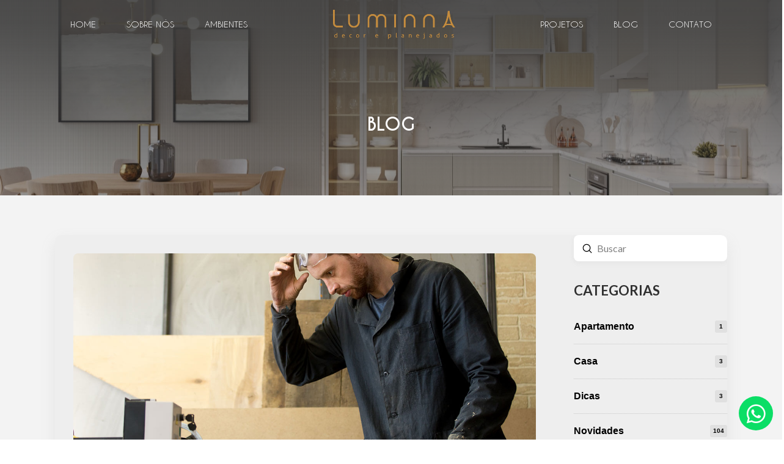

--- FILE ---
content_type: text/html; charset=UTF-8
request_url: https://luminnaplanejados.com.br/blog/dicas-de-limpeza-pos-obra/
body_size: 22916
content:
<!DOCTYPE html>
<html class="no-js" lang="pt-BR" prefix="og: https://ogp.me/ns#">
<head>
<meta charset="UTF-8">
<meta name="viewport" content="width=device-width, initial-scale=1.0">
<link rel="pingback" href="https://luminnaplanejados.com.br/xmlrpc.php">

<!-- Otimização para mecanismos de pesquisa pelo Rank Math - https://rankmath.com/ -->
<title>Dicas de limpeza pós-obra￼ - Luminna</title><link rel="preload" as="style" href="https://fonts.googleapis.com/css?family=Lato%3A700%7CLato%3A400%2C400i%2C700%2C700i&#038;subset=latin%2Clatin-ext&#038;display=swap" /><link rel="stylesheet" href="https://fonts.googleapis.com/css?family=Lato%3A700%7CLato%3A400%2C400i%2C700%2C700i&#038;subset=latin%2Clatin-ext&#038;display=swap" media="print" onload="this.media='all'" /><noscript><link rel="stylesheet" href="https://fonts.googleapis.com/css?family=Lato%3A700%7CLato%3A400%2C400i%2C700%2C700i&#038;subset=latin%2Clatin-ext&#038;display=swap" /></noscript>
<meta name="description" content="Veja algumas dicas que podem te ajudar durante a limpeza pós-obra. Aqui reunimos as mais pertinentes para que esse processo seja mais tranquilo"/>
<meta name="robots" content="index, follow, max-snippet:-1, max-video-preview:-1, max-image-preview:large"/>
<link rel="canonical" href="https://luminnaplanejados.com.br/blog/dicas-de-limpeza-pos-obra/" />
<meta property="og:locale" content="pt_BR" />
<meta property="og:type" content="article" />
<meta property="og:title" content="Dicas de limpeza pós-obra￼ - Luminna" />
<meta property="og:description" content="Veja algumas dicas que podem te ajudar durante a limpeza pós-obra. Aqui reunimos as mais pertinentes para que esse processo seja mais tranquilo" />
<meta property="og:url" content="https://luminnaplanejados.com.br/blog/dicas-de-limpeza-pos-obra/" />
<meta property="og:site_name" content="Luminna | Móveis planejados em Indaiatuba" />
<meta property="article:section" content="Novidades" />
<meta property="og:image" content="https://luminnaplanejados.com.br/wp-content/uploads/2022/11/BLOG.jpg" />
<meta property="og:image:secure_url" content="https://luminnaplanejados.com.br/wp-content/uploads/2022/11/BLOG.jpg" />
<meta property="og:image:width" content="1200" />
<meta property="og:image:height" content="629" />
<meta property="og:image:alt" content="Dicas de limpeza pós-obra￼" />
<meta property="og:image:type" content="image/jpeg" />
<meta property="article:published_time" content="2022-11-18T12:46:36+00:00" />
<meta name="twitter:card" content="summary_large_image" />
<meta name="twitter:title" content="Dicas de limpeza pós-obra￼ - Luminna" />
<meta name="twitter:description" content="Veja algumas dicas que podem te ajudar durante a limpeza pós-obra. Aqui reunimos as mais pertinentes para que esse processo seja mais tranquilo" />
<meta name="twitter:image" content="https://luminnaplanejados.com.br/wp-content/uploads/2022/11/BLOG.jpg" />
<meta name="twitter:label1" content="Escrito por" />
<meta name="twitter:data1" content="agenciagrow" />
<meta name="twitter:label2" content="Tempo para leitura" />
<meta name="twitter:data2" content="5 minutos" />
<script type="application/ld+json" class="rank-math-schema">{"@context":"https://schema.org","@graph":[{"@type":"Organization","@id":"https://luminnaplanejados.com.br/#organization","name":"Luminna | M\u00f3veis planejados em Indaiatuba","url":"https://luminnaplanejados.com.br","logo":{"@type":"ImageObject","@id":"https://luminnaplanejados.com.br/#logo","url":"https://luminnaplanejados.com.br/wp-content/uploads/2023/11/Grupo-8.png","contentUrl":"https://luminnaplanejados.com.br/wp-content/uploads/2023/11/Grupo-8.png","caption":"Luminna | M\u00f3veis planejados em Indaiatuba","inLanguage":"pt-BR","width":"761","height":"183"}},{"@type":"WebSite","@id":"https://luminnaplanejados.com.br/#website","url":"https://luminnaplanejados.com.br","name":"Luminna | M\u00f3veis planejados em Indaiatuba","publisher":{"@id":"https://luminnaplanejados.com.br/#organization"},"inLanguage":"pt-BR"},{"@type":"ImageObject","@id":"https://luminnaplanejados.com.br/wp-content/uploads/2022/11/BLOG.jpg","url":"https://luminnaplanejados.com.br/wp-content/uploads/2022/11/BLOG.jpg","width":"1200","height":"629","inLanguage":"pt-BR"},{"@type":"WebPage","@id":"https://luminnaplanejados.com.br/blog/dicas-de-limpeza-pos-obra/#webpage","url":"https://luminnaplanejados.com.br/blog/dicas-de-limpeza-pos-obra/","name":"Dicas de limpeza p\u00f3s-obra\ufffc - Luminna","datePublished":"2022-11-18T12:46:36+00:00","dateModified":"2022-11-18T12:46:36+00:00","isPartOf":{"@id":"https://luminnaplanejados.com.br/#website"},"primaryImageOfPage":{"@id":"https://luminnaplanejados.com.br/wp-content/uploads/2022/11/BLOG.jpg"},"inLanguage":"pt-BR"},{"@type":"Person","@id":"https://luminnaplanejados.com.br/author/agenciagrow/","name":"agenciagrow","url":"https://luminnaplanejados.com.br/author/agenciagrow/","image":{"@type":"ImageObject","@id":"https://secure.gravatar.com/avatar/fd064fbcf38cc3279fe1f96c969063c9772971ba2514381f123f24862735d057?s=96&amp;d=mm&amp;r=g","url":"https://secure.gravatar.com/avatar/fd064fbcf38cc3279fe1f96c969063c9772971ba2514381f123f24862735d057?s=96&amp;d=mm&amp;r=g","caption":"agenciagrow","inLanguage":"pt-BR"},"worksFor":{"@id":"https://luminnaplanejados.com.br/#organization"}},{"@type":"BlogPosting","headline":"Dicas de limpeza p\u00f3s-obra\ufffc - Luminna","datePublished":"2022-11-18T12:46:36+00:00","dateModified":"2022-11-18T12:46:36+00:00","articleSection":"Novidades","author":{"@id":"https://luminnaplanejados.com.br/author/agenciagrow/","name":"agenciagrow"},"publisher":{"@id":"https://luminnaplanejados.com.br/#organization"},"description":"Veja algumas dicas que podem te ajudar durante a limpeza p\u00f3s-obra. Aqui reunimos as mais pertinentes para que esse processo seja mais tranquilo","name":"Dicas de limpeza p\u00f3s-obra\ufffc - Luminna","@id":"https://luminnaplanejados.com.br/blog/dicas-de-limpeza-pos-obra/#richSnippet","isPartOf":{"@id":"https://luminnaplanejados.com.br/blog/dicas-de-limpeza-pos-obra/#webpage"},"image":{"@id":"https://luminnaplanejados.com.br/wp-content/uploads/2022/11/BLOG.jpg"},"inLanguage":"pt-BR","mainEntityOfPage":{"@id":"https://luminnaplanejados.com.br/blog/dicas-de-limpeza-pos-obra/#webpage"}}]}</script>
<!-- /Plugin de SEO Rank Math para WordPress -->

<link href='https://fonts.gstatic.com' crossorigin rel='preconnect' />
<link rel="alternate" type="application/rss+xml" title="Feed para Luminna &raquo;" href="https://luminnaplanejados.com.br/feed/" />
<link rel="alternate" type="application/rss+xml" title="Feed de comentários para Luminna &raquo;" href="https://luminnaplanejados.com.br/comments/feed/" />
<link rel="alternate" type="application/rss+xml" title="Feed de comentários para Luminna &raquo; Dicas de limpeza pós-obra￼" href="https://luminnaplanejados.com.br/blog/dicas-de-limpeza-pos-obra/feed/" />
<link rel="alternate" title="oEmbed (JSON)" type="application/json+oembed" href="https://luminnaplanejados.com.br/wp-json/oembed/1.0/embed?url=https%3A%2F%2Fluminnaplanejados.com.br%2Fblog%2Fdicas-de-limpeza-pos-obra%2F" />
<link rel="alternate" title="oEmbed (XML)" type="text/xml+oembed" href="https://luminnaplanejados.com.br/wp-json/oembed/1.0/embed?url=https%3A%2F%2Fluminnaplanejados.com.br%2Fblog%2Fdicas-de-limpeza-pos-obra%2F&#038;format=xml" />
<style id='wp-img-auto-sizes-contain-inline-css' type='text/css'>
img:is([sizes=auto i],[sizes^="auto," i]){contain-intrinsic-size:3000px 1500px}
/*# sourceURL=wp-img-auto-sizes-contain-inline-css */
</style>
<style id='wp-emoji-styles-inline-css' type='text/css'>

	img.wp-smiley, img.emoji {
		display: inline !important;
		border: none !important;
		box-shadow: none !important;
		height: 1em !important;
		width: 1em !important;
		margin: 0 0.07em !important;
		vertical-align: -0.1em !important;
		background: none !important;
		padding: 0 !important;
	}
/*# sourceURL=wp-emoji-styles-inline-css */
</style>
<link rel='stylesheet' id='wp-block-library-css' href='https://luminnaplanejados.com.br/wp-includes/css/dist/block-library/style.min.css?ver=6.9' type='text/css' media='all' />
<style id='wp-block-heading-inline-css' type='text/css'>
h1:where(.wp-block-heading).has-background,h2:where(.wp-block-heading).has-background,h3:where(.wp-block-heading).has-background,h4:where(.wp-block-heading).has-background,h5:where(.wp-block-heading).has-background,h6:where(.wp-block-heading).has-background{padding:1.25em 2.375em}h1.has-text-align-left[style*=writing-mode]:where([style*=vertical-lr]),h1.has-text-align-right[style*=writing-mode]:where([style*=vertical-rl]),h2.has-text-align-left[style*=writing-mode]:where([style*=vertical-lr]),h2.has-text-align-right[style*=writing-mode]:where([style*=vertical-rl]),h3.has-text-align-left[style*=writing-mode]:where([style*=vertical-lr]),h3.has-text-align-right[style*=writing-mode]:where([style*=vertical-rl]),h4.has-text-align-left[style*=writing-mode]:where([style*=vertical-lr]),h4.has-text-align-right[style*=writing-mode]:where([style*=vertical-rl]),h5.has-text-align-left[style*=writing-mode]:where([style*=vertical-lr]),h5.has-text-align-right[style*=writing-mode]:where([style*=vertical-rl]),h6.has-text-align-left[style*=writing-mode]:where([style*=vertical-lr]),h6.has-text-align-right[style*=writing-mode]:where([style*=vertical-rl]){rotate:180deg}
/*# sourceURL=https://luminnaplanejados.com.br/wp-includes/blocks/heading/style.min.css */
</style>
<style id='wp-block-paragraph-inline-css' type='text/css'>
.is-small-text{font-size:.875em}.is-regular-text{font-size:1em}.is-large-text{font-size:2.25em}.is-larger-text{font-size:3em}.has-drop-cap:not(:focus):first-letter{float:left;font-size:8.4em;font-style:normal;font-weight:100;line-height:.68;margin:.05em .1em 0 0;text-transform:uppercase}body.rtl .has-drop-cap:not(:focus):first-letter{float:none;margin-left:.1em}p.has-drop-cap.has-background{overflow:hidden}:root :where(p.has-background){padding:1.25em 2.375em}:where(p.has-text-color:not(.has-link-color)) a{color:inherit}p.has-text-align-left[style*="writing-mode:vertical-lr"],p.has-text-align-right[style*="writing-mode:vertical-rl"]{rotate:180deg}
/*# sourceURL=https://luminnaplanejados.com.br/wp-includes/blocks/paragraph/style.min.css */
</style>
<style id='global-styles-inline-css' type='text/css'>
:root{--wp--preset--aspect-ratio--square: 1;--wp--preset--aspect-ratio--4-3: 4/3;--wp--preset--aspect-ratio--3-4: 3/4;--wp--preset--aspect-ratio--3-2: 3/2;--wp--preset--aspect-ratio--2-3: 2/3;--wp--preset--aspect-ratio--16-9: 16/9;--wp--preset--aspect-ratio--9-16: 9/16;--wp--preset--color--black: #000000;--wp--preset--color--cyan-bluish-gray: #abb8c3;--wp--preset--color--white: #ffffff;--wp--preset--color--pale-pink: #f78da7;--wp--preset--color--vivid-red: #cf2e2e;--wp--preset--color--luminous-vivid-orange: #ff6900;--wp--preset--color--luminous-vivid-amber: #fcb900;--wp--preset--color--light-green-cyan: #7bdcb5;--wp--preset--color--vivid-green-cyan: #00d084;--wp--preset--color--pale-cyan-blue: #8ed1fc;--wp--preset--color--vivid-cyan-blue: #0693e3;--wp--preset--color--vivid-purple: #9b51e0;--wp--preset--gradient--vivid-cyan-blue-to-vivid-purple: linear-gradient(135deg,rgb(6,147,227) 0%,rgb(155,81,224) 100%);--wp--preset--gradient--light-green-cyan-to-vivid-green-cyan: linear-gradient(135deg,rgb(122,220,180) 0%,rgb(0,208,130) 100%);--wp--preset--gradient--luminous-vivid-amber-to-luminous-vivid-orange: linear-gradient(135deg,rgb(252,185,0) 0%,rgb(255,105,0) 100%);--wp--preset--gradient--luminous-vivid-orange-to-vivid-red: linear-gradient(135deg,rgb(255,105,0) 0%,rgb(207,46,46) 100%);--wp--preset--gradient--very-light-gray-to-cyan-bluish-gray: linear-gradient(135deg,rgb(238,238,238) 0%,rgb(169,184,195) 100%);--wp--preset--gradient--cool-to-warm-spectrum: linear-gradient(135deg,rgb(74,234,220) 0%,rgb(151,120,209) 20%,rgb(207,42,186) 40%,rgb(238,44,130) 60%,rgb(251,105,98) 80%,rgb(254,248,76) 100%);--wp--preset--gradient--blush-light-purple: linear-gradient(135deg,rgb(255,206,236) 0%,rgb(152,150,240) 100%);--wp--preset--gradient--blush-bordeaux: linear-gradient(135deg,rgb(254,205,165) 0%,rgb(254,45,45) 50%,rgb(107,0,62) 100%);--wp--preset--gradient--luminous-dusk: linear-gradient(135deg,rgb(255,203,112) 0%,rgb(199,81,192) 50%,rgb(65,88,208) 100%);--wp--preset--gradient--pale-ocean: linear-gradient(135deg,rgb(255,245,203) 0%,rgb(182,227,212) 50%,rgb(51,167,181) 100%);--wp--preset--gradient--electric-grass: linear-gradient(135deg,rgb(202,248,128) 0%,rgb(113,206,126) 100%);--wp--preset--gradient--midnight: linear-gradient(135deg,rgb(2,3,129) 0%,rgb(40,116,252) 100%);--wp--preset--font-size--small: 13px;--wp--preset--font-size--medium: 20px;--wp--preset--font-size--large: 36px;--wp--preset--font-size--x-large: 42px;--wp--preset--spacing--20: 0.44rem;--wp--preset--spacing--30: 0.67rem;--wp--preset--spacing--40: 1rem;--wp--preset--spacing--50: 1.5rem;--wp--preset--spacing--60: 2.25rem;--wp--preset--spacing--70: 3.38rem;--wp--preset--spacing--80: 5.06rem;--wp--preset--shadow--natural: 6px 6px 9px rgba(0, 0, 0, 0.2);--wp--preset--shadow--deep: 12px 12px 50px rgba(0, 0, 0, 0.4);--wp--preset--shadow--sharp: 6px 6px 0px rgba(0, 0, 0, 0.2);--wp--preset--shadow--outlined: 6px 6px 0px -3px rgb(255, 255, 255), 6px 6px rgb(0, 0, 0);--wp--preset--shadow--crisp: 6px 6px 0px rgb(0, 0, 0);}:where(.is-layout-flex){gap: 0.5em;}:where(.is-layout-grid){gap: 0.5em;}body .is-layout-flex{display: flex;}.is-layout-flex{flex-wrap: wrap;align-items: center;}.is-layout-flex > :is(*, div){margin: 0;}body .is-layout-grid{display: grid;}.is-layout-grid > :is(*, div){margin: 0;}:where(.wp-block-columns.is-layout-flex){gap: 2em;}:where(.wp-block-columns.is-layout-grid){gap: 2em;}:where(.wp-block-post-template.is-layout-flex){gap: 1.25em;}:where(.wp-block-post-template.is-layout-grid){gap: 1.25em;}.has-black-color{color: var(--wp--preset--color--black) !important;}.has-cyan-bluish-gray-color{color: var(--wp--preset--color--cyan-bluish-gray) !important;}.has-white-color{color: var(--wp--preset--color--white) !important;}.has-pale-pink-color{color: var(--wp--preset--color--pale-pink) !important;}.has-vivid-red-color{color: var(--wp--preset--color--vivid-red) !important;}.has-luminous-vivid-orange-color{color: var(--wp--preset--color--luminous-vivid-orange) !important;}.has-luminous-vivid-amber-color{color: var(--wp--preset--color--luminous-vivid-amber) !important;}.has-light-green-cyan-color{color: var(--wp--preset--color--light-green-cyan) !important;}.has-vivid-green-cyan-color{color: var(--wp--preset--color--vivid-green-cyan) !important;}.has-pale-cyan-blue-color{color: var(--wp--preset--color--pale-cyan-blue) !important;}.has-vivid-cyan-blue-color{color: var(--wp--preset--color--vivid-cyan-blue) !important;}.has-vivid-purple-color{color: var(--wp--preset--color--vivid-purple) !important;}.has-black-background-color{background-color: var(--wp--preset--color--black) !important;}.has-cyan-bluish-gray-background-color{background-color: var(--wp--preset--color--cyan-bluish-gray) !important;}.has-white-background-color{background-color: var(--wp--preset--color--white) !important;}.has-pale-pink-background-color{background-color: var(--wp--preset--color--pale-pink) !important;}.has-vivid-red-background-color{background-color: var(--wp--preset--color--vivid-red) !important;}.has-luminous-vivid-orange-background-color{background-color: var(--wp--preset--color--luminous-vivid-orange) !important;}.has-luminous-vivid-amber-background-color{background-color: var(--wp--preset--color--luminous-vivid-amber) !important;}.has-light-green-cyan-background-color{background-color: var(--wp--preset--color--light-green-cyan) !important;}.has-vivid-green-cyan-background-color{background-color: var(--wp--preset--color--vivid-green-cyan) !important;}.has-pale-cyan-blue-background-color{background-color: var(--wp--preset--color--pale-cyan-blue) !important;}.has-vivid-cyan-blue-background-color{background-color: var(--wp--preset--color--vivid-cyan-blue) !important;}.has-vivid-purple-background-color{background-color: var(--wp--preset--color--vivid-purple) !important;}.has-black-border-color{border-color: var(--wp--preset--color--black) !important;}.has-cyan-bluish-gray-border-color{border-color: var(--wp--preset--color--cyan-bluish-gray) !important;}.has-white-border-color{border-color: var(--wp--preset--color--white) !important;}.has-pale-pink-border-color{border-color: var(--wp--preset--color--pale-pink) !important;}.has-vivid-red-border-color{border-color: var(--wp--preset--color--vivid-red) !important;}.has-luminous-vivid-orange-border-color{border-color: var(--wp--preset--color--luminous-vivid-orange) !important;}.has-luminous-vivid-amber-border-color{border-color: var(--wp--preset--color--luminous-vivid-amber) !important;}.has-light-green-cyan-border-color{border-color: var(--wp--preset--color--light-green-cyan) !important;}.has-vivid-green-cyan-border-color{border-color: var(--wp--preset--color--vivid-green-cyan) !important;}.has-pale-cyan-blue-border-color{border-color: var(--wp--preset--color--pale-cyan-blue) !important;}.has-vivid-cyan-blue-border-color{border-color: var(--wp--preset--color--vivid-cyan-blue) !important;}.has-vivid-purple-border-color{border-color: var(--wp--preset--color--vivid-purple) !important;}.has-vivid-cyan-blue-to-vivid-purple-gradient-background{background: var(--wp--preset--gradient--vivid-cyan-blue-to-vivid-purple) !important;}.has-light-green-cyan-to-vivid-green-cyan-gradient-background{background: var(--wp--preset--gradient--light-green-cyan-to-vivid-green-cyan) !important;}.has-luminous-vivid-amber-to-luminous-vivid-orange-gradient-background{background: var(--wp--preset--gradient--luminous-vivid-amber-to-luminous-vivid-orange) !important;}.has-luminous-vivid-orange-to-vivid-red-gradient-background{background: var(--wp--preset--gradient--luminous-vivid-orange-to-vivid-red) !important;}.has-very-light-gray-to-cyan-bluish-gray-gradient-background{background: var(--wp--preset--gradient--very-light-gray-to-cyan-bluish-gray) !important;}.has-cool-to-warm-spectrum-gradient-background{background: var(--wp--preset--gradient--cool-to-warm-spectrum) !important;}.has-blush-light-purple-gradient-background{background: var(--wp--preset--gradient--blush-light-purple) !important;}.has-blush-bordeaux-gradient-background{background: var(--wp--preset--gradient--blush-bordeaux) !important;}.has-luminous-dusk-gradient-background{background: var(--wp--preset--gradient--luminous-dusk) !important;}.has-pale-ocean-gradient-background{background: var(--wp--preset--gradient--pale-ocean) !important;}.has-electric-grass-gradient-background{background: var(--wp--preset--gradient--electric-grass) !important;}.has-midnight-gradient-background{background: var(--wp--preset--gradient--midnight) !important;}.has-small-font-size{font-size: var(--wp--preset--font-size--small) !important;}.has-medium-font-size{font-size: var(--wp--preset--font-size--medium) !important;}.has-large-font-size{font-size: var(--wp--preset--font-size--large) !important;}.has-x-large-font-size{font-size: var(--wp--preset--font-size--x-large) !important;}
/*# sourceURL=global-styles-inline-css */
</style>

<style id='classic-theme-styles-inline-css' type='text/css'>
/*! This file is auto-generated */
.wp-block-button__link{color:#fff;background-color:#32373c;border-radius:9999px;box-shadow:none;text-decoration:none;padding:calc(.667em + 2px) calc(1.333em + 2px);font-size:1.125em}.wp-block-file__button{background:#32373c;color:#fff;text-decoration:none}
/*# sourceURL=/wp-includes/css/classic-themes.min.css */
</style>
<link data-minify="1" rel='stylesheet' id='contact-form-7-css' href='https://luminnaplanejados.com.br/wp-content/cache/min/1/wp-content/plugins/contact-form-7/includes/css/styles.css?ver=1751324628' type='text/css' media='all' />
<link rel='stylesheet' id='wpcf7-redirect-script-frontend-css' href='https://luminnaplanejados.com.br/wp-content/plugins/wpcf7-redirect/build/css/wpcf7-redirect-frontend.min.css?ver=1.1' type='text/css' media='all' />
<link rel='stylesheet' id='x-stack-css' href='https://luminnaplanejados.com.br/wp-content/themes/pro/framework/dist/css/site/stacks/renew.css?ver=6.4.19' type='text/css' media='all' />
<link data-minify="1" rel='stylesheet' id='x-child-css' href='https://luminnaplanejados.com.br/wp-content/cache/min/1/wp-content/themes/pro-child/style.css?ver=1751324628' type='text/css' media='all' />
<style id='cs-inline-css' type='text/css'>
@media (min-width:1200px){.x-hide-xl{display:none !important;}}@media (min-width:979px) and (max-width:1199px){.x-hide-lg{display:none !important;}}@media (min-width:767px) and (max-width:978px){.x-hide-md{display:none !important;}}@media (min-width:480px) and (max-width:766px){.x-hide-sm{display:none !important;}}@media (max-width:479px){.x-hide-xs{display:none !important;}} a,h1 a:hover,h2 a:hover,h3 a:hover,h4 a:hover,h5 a:hover,h6 a:hover,.x-comment-time:hover,#reply-title small a,.comment-reply-link:hover,.x-comment-author a:hover,.x-recent-posts a:hover .h-recent-posts{color:rgb(255,255,255);}a:hover,#reply-title small a:hover{color:rgb(232,232,232);}.entry-title:before{color:#c58c3e;}a.x-img-thumbnail:hover,li.bypostauthor > article.comment{border-color:rgb(255,255,255);}.flex-direction-nav a,.flex-control-nav a:hover,.flex-control-nav a.flex-active,.x-dropcap,.x-skill-bar .bar,.x-pricing-column.featured h2,.h-comments-title small,.x-pagination a:hover,.woocommerce-pagination a:hover,.x-entry-share .x-share:hover,.entry-thumb,.widget_tag_cloud .tagcloud a:hover,.widget_product_tag_cloud .tagcloud a:hover,.x-highlight,.x-recent-posts .x-recent-posts-img:after,.x-portfolio-filters{background-color:rgb(255,255,255);}.x-portfolio-filters:hover{background-color:rgb(232,232,232);}.x-main{width:calc(75% - 3.20197%);}.x-sidebar{width:calc(100% - 3.20197% - 75%);}.h-landmark{font-weight:400;}.x-comment-author a{color:rgb(48,48,48);}.x-comment-author a,.comment-form-author label,.comment-form-email label,.comment-form-url label,.comment-form-rating label,.comment-form-comment label,.widget_calendar #wp-calendar caption,.widget_calendar #wp-calendar th,.x-accordion-heading .x-accordion-toggle,.x-nav-tabs > li > a:hover,.x-nav-tabs > .active > a,.x-nav-tabs > .active > a:hover{color:#272727;}.widget_calendar #wp-calendar th{border-bottom-color:#272727;}.x-pagination span.current,.woocommerce-pagination span[aria-current],.x-portfolio-filters-menu,.widget_tag_cloud .tagcloud a,.h-feature-headline span i,.widget_price_filter .ui-slider .ui-slider-handle{background-color:#272727;}@media (max-width:978.98px){}html{font-size:1em;}@media (min-width:479px){html{font-size:1em;}}@media (min-width:766px){html{font-size:1em;}}@media (min-width:978px){html{font-size:1em;}}@media (min-width:1199px){html{font-size:1em;}}body{font-style:normal;font-weight:400;color:rgb(48,48,48);background-color:rgb(255,255,255);}.w-b{font-weight:400 !important;}h1,h2,h3,h4,h5,h6,.h1,.h2,.h3,.h4,.h5,.h6{font-family:"Lato",sans-serif;font-style:normal;font-weight:700;}h1,.h1{letter-spacing:-0.035em;}h2,.h2{letter-spacing:-0.035em;}h3,.h3{letter-spacing:-0.035em;}h4,.h4{letter-spacing:-0.035em;}h5,.h5{letter-spacing:-0.035em;}h6,.h6{letter-spacing:-0.035em;}.w-h{font-weight:700 !important;}.x-container.width{width:90%;}.x-container.max{max-width:1000px;}.x-bar-content.x-container.width{flex-basis:90%;}.x-main.full{float:none;clear:both;display:block;width:auto;}@media (max-width:978.98px){.x-main.full,.x-main.left,.x-main.right,.x-sidebar.left,.x-sidebar.right{float:none;display:block;width:auto !important;}}.entry-header,.entry-content{font-size:1rem;}body,input,button,select,textarea{font-family:Calibri,Candara,Segoe,"Segoe UI",Optima,Arial,sans-serif;}h1,h2,h3,h4,h5,h6,.h1,.h2,.h3,.h4,.h5,.h6,h1 a,h2 a,h3 a,h4 a,h5 a,h6 a,.h1 a,.h2 a,.h3 a,.h4 a,.h5 a,.h6 a,blockquote{color:#272727;}.cfc-h-tx{color:#272727 !important;}.cfc-h-bd{border-color:#272727 !important;}.cfc-h-bg{background-color:#272727 !important;}.cfc-b-tx{color:rgb(48,48,48) !important;}.cfc-b-bd{border-color:rgb(48,48,48) !important;}.cfc-b-bg{background-color:rgb(48,48,48) !important;}.x-btn,.button,[type="submit"]{color:rgb(255,255,255);border-color:transparent;background-color:#c58c3e;text-shadow:0 0.075em 0.075em rgba(0,0,0,0.5);border-radius:0.25em;}.x-btn:hover,.button:hover,[type="submit"]:hover{color:;border-color:transparent;background-color:rgb(179,128,57);text-shadow:0 0.075em 0.075em rgba(0,0,0,0.5);}.x-btn.x-btn-real,.x-btn.x-btn-real:hover{margin-bottom:0.25em;text-shadow:0 0.075em 0.075em rgba(0,0,0,0.65);}.x-btn.x-btn-real{box-shadow:0 0.25em 0 0 #a71000,0 4px 9px rgba(0,0,0,0.75);}.x-btn.x-btn-real:hover{box-shadow:0 0.25em 0 0 #a71000,0 4px 9px rgba(0,0,0,0.75);}.x-btn.x-btn-flat,.x-btn.x-btn-flat:hover{margin-bottom:0;text-shadow:0 0.075em 0.075em rgba(0,0,0,0.65);box-shadow:none;}.x-btn.x-btn-transparent,.x-btn.x-btn-transparent:hover{margin-bottom:0;border-width:3px;text-shadow:none;text-transform:uppercase;background-color:transparent;box-shadow:none;}.bg .mejs-container,.x-video .mejs-container{position:unset !important;} @font-face{font-family:'FontAwesomePro';font-style:normal;font-weight:900;font-display:block;src:url('https://luminnaplanejados.com.br/wp-content/themes/pro/cornerstone/assets/fonts/fa-solid-900.woff2?ver=6.4.2') format('woff2'),url('https://luminnaplanejados.com.br/wp-content/themes/pro/cornerstone/assets/fonts/fa-solid-900.ttf?ver=6.4.2') format('truetype');}[data-x-fa-pro-icon]{font-family:"FontAwesomePro" !important;}[data-x-fa-pro-icon]:before{content:attr(data-x-fa-pro-icon);}[data-x-icon],[data-x-icon-o],[data-x-icon-l],[data-x-icon-s],[data-x-icon-b],[data-x-icon-sr],[data-x-icon-ss],[data-x-icon-sl],[data-x-fa-pro-icon],[class*="cs-fa-"]{display:inline-flex;font-style:normal;font-weight:400;text-decoration:inherit;text-rendering:auto;-webkit-font-smoothing:antialiased;-moz-osx-font-smoothing:grayscale;}[data-x-icon].left,[data-x-icon-o].left,[data-x-icon-l].left,[data-x-icon-s].left,[data-x-icon-b].left,[data-x-icon-sr].left,[data-x-icon-ss].left,[data-x-icon-sl].left,[data-x-fa-pro-icon].left,[class*="cs-fa-"].left{margin-right:0.5em;}[data-x-icon].right,[data-x-icon-o].right,[data-x-icon-l].right,[data-x-icon-s].right,[data-x-icon-b].right,[data-x-icon-sr].right,[data-x-icon-ss].right,[data-x-icon-sl].right,[data-x-fa-pro-icon].right,[class*="cs-fa-"].right{margin-left:0.5em;}[data-x-icon]:before,[data-x-icon-o]:before,[data-x-icon-l]:before,[data-x-icon-s]:before,[data-x-icon-b]:before,[data-x-icon-sr]:before,[data-x-icon-ss]:before,[data-x-icon-sl]:before,[data-x-fa-pro-icon]:before,[class*="cs-fa-"]:before{line-height:1;}@font-face{font-family:'FontAwesome';font-style:normal;font-weight:900;font-display:block;src:url('https://luminnaplanejados.com.br/wp-content/themes/pro/cornerstone/assets/fonts/fa-solid-900.woff2?ver=6.4.2') format('woff2'),url('https://luminnaplanejados.com.br/wp-content/themes/pro/cornerstone/assets/fonts/fa-solid-900.ttf?ver=6.4.2') format('truetype');}[data-x-icon],[data-x-icon-s],[data-x-icon][class*="cs-fa-"]{font-family:"FontAwesome" !important;font-weight:900;}[data-x-icon]:before,[data-x-icon][class*="cs-fa-"]:before{content:attr(data-x-icon);}[data-x-icon-s]:before{content:attr(data-x-icon-s);}@font-face{font-family:'FontAwesomeRegular';font-style:normal;font-weight:400;font-display:block;src:url('https://luminnaplanejados.com.br/wp-content/themes/pro/cornerstone/assets/fonts/fa-regular-400.woff2?ver=6.4.2') format('woff2'),url('https://luminnaplanejados.com.br/wp-content/themes/pro/cornerstone/assets/fonts/fa-regular-400.ttf?ver=6.4.2') format('truetype');}@font-face{font-family:'FontAwesomePro';font-style:normal;font-weight:400;font-display:block;src:url('https://luminnaplanejados.com.br/wp-content/themes/pro/cornerstone/assets/fonts/fa-regular-400.woff2?ver=6.4.2') format('woff2'),url('https://luminnaplanejados.com.br/wp-content/themes/pro/cornerstone/assets/fonts/fa-regular-400.ttf?ver=6.4.2') format('truetype');}[data-x-icon-o]{font-family:"FontAwesomeRegular" !important;}[data-x-icon-o]:before{content:attr(data-x-icon-o);}@font-face{font-family:'FontAwesomeLight';font-style:normal;font-weight:300;font-display:block;src:url('https://luminnaplanejados.com.br/wp-content/themes/pro/cornerstone/assets/fonts/fa-light-300.woff2?ver=6.4.2') format('woff2'),url('https://luminnaplanejados.com.br/wp-content/themes/pro/cornerstone/assets/fonts/fa-light-300.ttf?ver=6.4.2') format('truetype');}@font-face{font-family:'FontAwesomePro';font-style:normal;font-weight:300;font-display:block;src:url('https://luminnaplanejados.com.br/wp-content/themes/pro/cornerstone/assets/fonts/fa-light-300.woff2?ver=6.4.2') format('woff2'),url('https://luminnaplanejados.com.br/wp-content/themes/pro/cornerstone/assets/fonts/fa-light-300.ttf?ver=6.4.2') format('truetype');}[data-x-icon-l]{font-family:"FontAwesomeLight" !important;font-weight:300;}[data-x-icon-l]:before{content:attr(data-x-icon-l);}@font-face{font-family:'FontAwesomeBrands';font-style:normal;font-weight:normal;font-display:block;src:url('https://luminnaplanejados.com.br/wp-content/themes/pro/cornerstone/assets/fonts/fa-brands-400.woff2?ver=6.4.2') format('woff2'),url('https://luminnaplanejados.com.br/wp-content/themes/pro/cornerstone/assets/fonts/fa-brands-400.ttf?ver=6.4.2') format('truetype');}[data-x-icon-b]{font-family:"FontAwesomeBrands" !important;}[data-x-icon-b]:before{content:attr(data-x-icon-b);}.widget.widget_rss li .rsswidget:before{content:"\f35d";padding-right:0.4em;font-family:"FontAwesome";} .mv-0.x-section{margin-top:0px;margin-right:0px;margin-bottom:0px;margin-left:0px;border-top-width:0;border-right-width:0;border-bottom-width:0;border-left-width:0;padding-top:65px;padding-right:0px;padding-bottom:65px;padding-left:0px;background-color:#f3f3f3;z-index:1;}.mv-1{transition-duration:22ms;}.mv-1 .x-text-content-text-primary {transition-duration:22ms;}.mv-1 .x-text-content-text-subheadline {transition-duration:22ms;}.mv-1 .x-text-typing {transition-duration:22ms;}.mv-1 .x-typed-cursor {transition-duration:22ms;}.mv-1 .x-graphic-child {transition-duration:22ms;}.mv-2{transition-duration:0ms;}.mv-3 .x-text-content-text-primary {transition-duration:0ms;}.mv-3 .x-text-content-text-subheadline {transition-duration:0ms;}.mv-3 .x-text-typing {transition-duration:0ms;}.mv-3 .x-typed-cursor {transition-duration:0ms;}.mv-3 .x-graphic-child {transition-duration:0ms;}.mv-4.x-row{overflow-x:hidden;overflow-y:hidden;width:90%;max-width:1100px;border-top-left-radius:10px;border-top-right-radius:10px;border-bottom-right-radius:10px;border-bottom-left-radius:10px;background-color:#eeeeee;box-shadow:0em 0.65em 1.5em 0em rgba(155,155,155,0.15);}.mv-4 > .x-row-inner{margin-top:calc(((1px / 2) + 1px) * -1);margin-right:calc(((2em / 2) + 1px) * -1);margin-bottom:calc(((1px / 2) + 1px) * -1);margin-left:calc(((2em / 2) + 1px) * -1);}.mv-4 > .x-row-inner > *{flex-grow:1;margin-top:calc(1px / 2);margin-bottom:calc(1px / 2);margin-right:calc(2em / 2);margin-left:calc(2em / 2);}.mv-5.x-row{z-index:auto;margin-right:auto;margin-left:auto;border-top-width:0;border-right-width:0;border-bottom-width:0;border-left-width:0;padding-top:1px;padding-right:1px;padding-bottom:1px;padding-left:1px;}.mv-5 > .x-row-inner{flex-direction:row;justify-content:flex-start;align-items:stretch;align-content:stretch;}.mv-6.x-row{font-size:1em;}.mv-8 > .x-row-inner{margin-top:calc(((0em / 2) + 1px) * -1);margin-right:calc(((1.563em / 2) + 1px) * -1);margin-bottom:calc(((0em / 2) + 1px) * -1);margin-left:calc(((1.563em / 2) + 1px) * -1);}.mv-8 > .x-row-inner > *{margin-right:calc(1.563em / 2);margin-left:calc(1.563em / 2);}.mv-9.x-row{font-size:1rem;}.mv-9 > .x-row-inner{margin-top:calc(((1em / 2) + 1px) * -1);margin-right:calc(((1em / 2) + 1px) * -1);margin-bottom:calc(((1em / 2) + 1px) * -1);margin-left:calc(((1em / 2) + 1px) * -1);}.mv-9 > .x-row-inner > *{margin-top:calc(1em / 2);margin-bottom:calc(1em / 2);margin-right:calc(1em / 2);margin-left:calc(1em / 2);}.mv-a{--gap:2em;}.mv-a > .x-row-inner > *:nth-child(2n - 0) {flex-basis:calc(25% - clamp(0px,var(--gap),9999px));}.mv-a > .x-row-inner > *:nth-child(2n - 1) {flex-basis:calc(75% - clamp(0px,var(--gap),9999px));}.mv-b{--gap:1.563em;}.mv-b > .x-row-inner > *:nth-child(1n - 0) {flex-basis:calc(100% - clamp(0px,var(--gap),9999px));}.mv-c{--gap:1em;}.mv-c > .x-row-inner > *:nth-child(1n - 0) {flex-basis:calc(100% - clamp(0px,var(--gap),9999px));}.mv-d.x-col{z-index:1;border-top-width:0;border-right-width:0;border-bottom-width:0;border-left-width:0;font-size:1em;}.mv-e.x-col{padding-top:calc(1rem + 2vmin);padding-right:calc(1rem + 2vmin);padding-bottom:calc(1rem + 2vmin);padding-left:calc(1rem + 2vmin);}.mv-g.x-col{display:flex;justify-content:flex-start;}.mv-h.x-col{flex-direction:column;align-items:flex-start;}.mv-i.x-col{flex-direction:row;align-items:center;}.mv-j.x-image{font-size:1em;width:100%;border-top-width:0;border-right-width:0;border-bottom-width:0;border-left-width:0;}.mv-j.x-image img{width:100%;border-top-left-radius:.5em;border-top-right-radius:.5em;border-bottom-right-radius:.5em;border-bottom-left-radius:.5em;}.mv-k.x-text{margin-top:.5em;margin-bottom:.5em;font-size:1.2rem;}.mv-k.x-text .x-text-content-text-primary{font-family:"caviar-dreams",sans-serif;font-size:2em;font-weight:700;line-height:1.15;color:rgba(0,0,0,1);}.mv-l.x-text{margin-right:0em;margin-left:0em;}.mv-m.x-text{border-top-width:0;border-right-width:0;border-bottom-width:0;border-left-width:0;}.mv-m.x-text .x-text-content-text-primary{font-style:normal;letter-spacing:0em;}.mv-n.x-text .x-text-content-text-primary{text-transform:none;}.mv-o.x-text{margin-top:2em;margin-bottom:1em;}.mv-o.x-text .x-text-content-text-primary{font-size:1.4em;font-weight:700;text-transform:uppercase;color:rgb(48,48,48);}.mv-p.x-text{font-size:1em;}.mv-q.x-text .x-text-content-text-primary{font-family:"Lato",sans-serif;line-height:1.4;}.mv-r.x-text .x-text-content-text-primary{font-size:1em;}.mv-s.x-text .x-text-content-text-primary{font-family:inherit;font-weight:bold;line-height:1.65;color:#000000;overflow-x:hidden;overflow-y:hidden;text-overflow:ellipsis;white-space:nowrap;}.mv-s.x-text:hover .x-text-content-text-primary,.mv-s.x-text[class*="active"] .x-text-content-text-primary,[data-x-effect-provider*="colors"]:hover .mv-s.x-text .x-text-content-text-primary{color:rgba(0,0,0,0.44);}.mv-t.x-text .x-text-content-text-primary{font-weight:700;color:rgba(48,48,48,0.9);}.mv-t.x-text:hover .x-text-content-text-primary,.mv-t.x-text[class*="active"] .x-text-content-text-primary,[data-x-effect-provider*="colors"]:hover .mv-t.x-text .x-text-content-text-primary{color:rgb(48,48,48);}.mv-t.x-text .x-text-content-text-subheadline{margin-bottom:0.512em;font-family:inherit;font-size:0.64em;font-style:normal;font-weight:700;line-height:1.6;letter-spacing:0.125em;margin-right:calc(0.125em * -1);text-transform:uppercase;color:rgba(0,0,0,0.55);}.mv-u{display:flex;}.mv-v{flex-direction:row;}.mv-w{justify-content:flex-start;}.mv-x{align-items:baseline;}.mv-y{flex-wrap:wrap;}.mv-z{align-content:baseline;margin-top:0px;margin-right:0px;margin-bottom:20px;margin-left:0px;font-size:1.2em;}.mv-10{flex-grow:0;flex-basis:auto;}.mv-11{flex-shrink:1;}.mv-12{border-top-width:0;border-right-width:0;border-bottom-width:0;border-left-width:0;}.mv-14{align-items:center;}.mv-15{align-content:center;}.mv-16{font-size:1em;}.mv-17{padding-top:30px;padding-right:0px;padding-bottom:30px;padding-left:0px;text-align:center;}.mv-18{justify-content:space-between;width:100%;height:3.5em;}.mv-19{flex-direction:column;justify-content:center;flex-shrink:0;min-width:2em;height:2em;margin-top:0em;margin-right:0em;margin-bottom:0em;margin-left:1em;border-top-left-radius:3px;border-top-right-radius:3px;border-bottom-right-radius:3px;border-bottom-left-radius:3px;padding-top:0em;padding-right:0.5em;padding-bottom:0em;padding-left:0.5em;font-size:10px;background-color:rgba(0,0,0,0.06);}.mv-1a{flex-grow:1;flex-basis:12em;min-width:1px;}.mv-1b.x-anchor {border-top-width:0;border-right-width:0;border-bottom-width:0;border-left-width:0;font-size:1em;}.mv-1b.x-anchor .x-anchor-content {flex-direction:row;justify-content:center;align-items:center;}.mv-1b.x-anchor .x-anchor-text-primary {font-family:inherit;font-size:1em;font-style:normal;font-weight:inherit;}.mv-1c.x-anchor .x-anchor-text-primary {line-height:1.65;color:#c58c3e;}.mv-1c.x-anchor:hover .x-anchor-text-primary,.mv-1c.x-anchor[class*="active"] .x-anchor-text-primary,[data-x-effect-provider*="colors"]:hover .mv-1c.x-anchor .x-anchor-text-primary {color:rgb(179,128,57);}.mv-1d.x-anchor {background-color:#c58c3e;}.mv-1d.x-anchor .x-anchor-content {padding-top:0.575em;padding-right:0.85em;padding-bottom:0.575em;padding-left:0.85em;}.mv-1d.x-anchor:hover,.mv-1d.x-anchor[class*="active"],[data-x-effect-provider*="colors"]:hover .mv-1d.x-anchor {background-color:rgb(179,128,57);}.mv-1d.x-anchor .x-anchor-text {margin-top:5px;margin-right:5px;margin-bottom:5px;margin-left:5px;}.mv-1d.x-anchor .x-anchor-text-primary {line-height:1;color:rgb(255,255,255);}.mv-1e.x-text{border-top-width:0;border-right-width:0;border-bottom-width:0;border-left-width:0;font-family:inherit;font-size:1em;font-style:normal;letter-spacing:0em;text-transform:none;color:#000000;}.mv-1e.x-text > :first-child{margin-top:0;}.mv-1e.x-text > :last-child{margin-bottom:0;}.mv-1f.x-text{font-weight:inherit;line-height:1.65;}.mv-1g.x-text{font-weight:bold;line-height:1;}.mv-1h{width:100%;max-width:none;height:auto;border-top-width:0;border-right-width:0;border-bottom-width:0;border-left-width:0;border-top-left-radius:.5em;border-top-right-radius:.5em;border-bottom-right-radius:.5em;border-bottom-left-radius:.5em;font-size:1em;background-color:rgba(255,255,255,1);box-shadow:0em 0.15em 0.5em 0em rgba(175,175,175,0.15);}.mv-1h.x-search-focused{border-top-left-radius:.5em;border-top-right-radius:.5em;border-bottom-right-radius:.5em;border-bottom-left-radius:.5em;}.mv-1h .x-search-input{order:2;margin-top:0px;margin-right:0px;margin-bottom:0px;margin-left:0px;font-family:"Lato",sans-serif;font-size:1em;font-style:normal;font-weight:400;line-height:1.3;color:rgba(0,0,0,0.5);}.mv-1h.x-search-has-content .x-search-input{color:rgba(0,0,0,1);}.mv-1h .x-search-btn-submit{order:1;width:1em;height:1em;margin-top:0.5em;margin-right:0.5em;margin-bottom:0.5em;margin-left:0.9em;border-top-width:0;border-right-width:0;border-bottom-width:0;border-left-width:0;font-size:1em;color:rgba(0,0,0,1);}.mv-1h .x-search-btn-clear{order:3;width:2em;height:2em;margin-top:0.5em;margin-right:0.5em;margin-bottom:0.5em;margin-left:0.5em;border-top-width:0;border-right-width:0;border-bottom-width:0;border-left-width:0;border-top-left-radius:100em;border-top-right-radius:100em;border-bottom-right-radius:100em;border-bottom-left-radius:100em;color:rgba(255,255,255,1);font-size:0.9em;background-color:rgba(0,0,0,0.25);}.mv-1h .x-search-btn-clear:focus,.mv-1h .x-search-btn-clear:hover{border-top-left-radius:100em;border-top-right-radius:100em;border-bottom-right-radius:100em;border-bottom-left-radius:100em;background-color:rgba(0,0,0,0.3);}.mv-1i{width:100%;max-width:none;border-top-width:1px;border-right-width:0;border-bottom-width:0;border-left-width:0;border-top-style:dotted;border-right-style:dotted;border-bottom-style:dotted;border-left-style:dotted;border-top-color:rgba(0,0,0,0.16);border-right-color:rgba(0,0,0,0.16);border-bottom-color:rgba(0,0,0,0.16);border-left-color:rgba(0,0,0,0.16);font-size:1em;}@media screen and (max-width:978px){.mv-a > .x-row-inner > *:nth-child(1n - 0) {flex-basis:calc(100% - clamp(0px,var(--gap),9999px));}}  .m12-0.x-bar{width:calc(100% - (0px * 2));margin-top:0px;margin-left:0px;margin-right:0px;font-size:16px;z-index:9999;}.m12-0 .x-bar-content{max-width:1100px;}.m12-0.x-bar-outer-spacers:after,.m12-0.x-bar-outer-spacers:before{flex-basis:0em;width:0em!important;height:0em;}.m12-0.x-bar-space{font-size:16px;}.m12-1.x-bar{height:auto;}.m12-1 .x-bar-content{height:auto;}.m12-1.x-bar-space{height:auto;}.m12-2.x-bar{padding-top:1em;padding-right:0em;padding-bottom:.5em;padding-left:0em;}.m12-3.x-bar{border-top-width:0;border-right-width:0;border-bottom-width:0;border-left-width:0;}.m12-3 .x-bar-content{flex-direction:row;justify-content:space-between;align-items:center;flex-grow:0;flex-shrink:1;flex-basis:90%;}.m12-4.x-bar{height:6em;background-color:rgb(255,255,255);}.m12-4 .x-bar-content{height:6em;}.m12-4.x-bar-space{height:6em;}.m12-5.x-bar{font-size:1em;box-shadow:0px 3px 25px 0px rgba(0,0,0,0.15);z-index:1;}.m12-5 .x-bar-content{max-width:1300px;}.m12-5.x-bar-outer-spacers:after,.m12-5.x-bar-outer-spacers:before{flex-basis:0px;width:0px!important;height:0px;}.m12-5.x-bar-space{font-size:1em;}.m12-6.x-bar-container{flex-direction:row;flex-grow:1;flex-shrink:0;flex-basis:auto;border-top-width:0;border-right-width:0;border-bottom-width:0;border-left-width:0;font-size:1em;}.m12-7.x-bar-container{justify-content:space-between;align-items:center;z-index:1;}.m12-8.x-bar-container{justify-content:center;align-items:flex-end;height:20em;padding-top:0em;padding-right:0em;padding-bottom:6em;padding-left:0em;z-index:auto;}.m12-9{font-size:1em;}.m12-a{flex-direction:row;justify-content:space-around;align-items:stretch;align-self:stretch;flex-grow:0;flex-shrink:0;flex-basis:auto;}.m12-a > li,.m12-a > li > a{flex-grow:0;flex-shrink:1;flex-basis:auto;}.m12-b,.m12-b .x-anchor{transition-duration:300ms;transition-timing-function:cubic-bezier(0.400,0.000,0.200,1.000);}.m12-c .x-dropdown {width:14em;font-size:16px;border-top-width:0;border-right-width:0;border-bottom-width:0;border-left-width:0;background-color:transparent;box-shadow:0em 0.15em 2em 0em rgba(0,0,0,0.15);transition-duration:500ms,500ms,0s;transition-timing-function:cubic-bezier(0.400,0.000,0.200,1.000);}.m12-c .x-dropdown:not(.x-active) {transition-delay:0s,0s,500ms;}.m12-d.x-anchor {font-size:1em;}.m12-d.x-anchor .x-anchor-content {flex-direction:row;align-items:center;}.m12-e.x-anchor {border-top-width:0;border-right-width:0;border-bottom-width:0;border-left-width:0;}.m12-e.x-anchor .x-anchor-text-primary {font-style:normal;line-height:1;}.m12-e.x-anchor .x-anchor-sub-indicator {margin-top:5px;margin-right:5px;margin-bottom:5px;margin-left:5px;font-size:1em;}.m12-f.x-anchor {background-color:transparent;}.m12-f.x-anchor .x-anchor-text-primary {font-family:"caviar-dreams",sans-serif;text-transform:uppercase;}.m12-f.x-anchor .x-anchor-sub-indicator {color:transparent;}.m12-g.x-anchor .x-anchor-content {justify-content:center;}.m12-h.x-anchor .x-anchor-content {padding-top:0.75em;padding-bottom:0.75em;}.m12-i.x-anchor .x-anchor-content {padding-right:1.5em;padding-left:1.5em;}.m12-i.x-anchor .x-anchor-text {margin-top:1px;margin-right:1px;margin-bottom:1px;margin-left:1px;}.m12-i.x-anchor .x-anchor-text-primary {font-size:14px;}.m12-j.x-anchor .x-anchor-text-primary {font-weight:400;}.m12-k.x-anchor .x-anchor-text-primary {color:rgb(255,255,255);}.m12-l.x-anchor {background-color:rgb(255,255,255);}.m12-l.x-anchor .x-anchor-content {justify-content:flex-start;padding-right:0.75em;padding-left:0.75em;}.m12-l.x-anchor .x-anchor-text {margin-left:5px;}.m12-l.x-anchor .x-anchor-text-primary {font-family:inherit;font-weight:400;color:rgb(0,0,0);}.m12-l.x-anchor:hover .x-anchor-text-primary,.m12-l.x-anchor[class*="active"] .x-anchor-text-primary,[data-x-effect-provider*="colors"]:hover .m12-l.x-anchor .x-anchor-text-primary {color:transparent;}.m12-l.x-anchor .x-anchor-sub-indicator {color:rgba(0,0,0,1);}.m12-l.x-anchor:hover .x-anchor-sub-indicator,.m12-l.x-anchor[class*="active"] .x-anchor-sub-indicator,[data-x-effect-provider*="colors"]:hover .m12-l.x-anchor .x-anchor-sub-indicator {color:rgba(0,0,0,0.5);}.m12-m.x-anchor .x-anchor-text {margin-top:5px;margin-right:auto;margin-bottom:5px;}.m12-m.x-anchor .x-anchor-text-primary {font-size:1em;}.m12-n.x-anchor {width:2.75em;height:2.75em;border-top-width:.15em;border-right-width:.15em;border-bottom-width:.15em;border-left-width:.15em;border-top-style:solid;border-right-style:solid;border-bottom-style:solid;border-left-style:solid;border-top-color:#c58c3e;border-right-color:#c58c3e;border-bottom-color:#c58c3e;border-left-color:#c58c3e;border-top-left-radius:100em;border-top-right-radius:100em;border-bottom-right-radius:100em;border-bottom-left-radius:100em;background-color:transparent;box-shadow:0em 0.1em 0.4em 0em #c58c3e;}.m12-n.x-anchor:hover,.m12-n.x-anchor[class*="active"],[data-x-effect-provider*="colors"]:hover .m12-n.x-anchor {background-color:transparent;box-shadow:0em 0.1em 0.4em 0em rgba(0,0,0,0.25);}.m12-n.x-anchor .x-graphic {margin-top:5px;margin-right:5px;margin-bottom:5px;margin-left:5px;}.m12-n.x-anchor .x-graphic-icon {font-size:1.25em;width:auto;color:rgba(0,0,0,1);border-top-width:0;border-right-width:0;border-bottom-width:0;border-left-width:0;background-color:transparent;}.m12-n.x-anchor:hover .x-graphic-icon,.m12-n.x-anchor[class*="active"] .x-graphic-icon,[data-x-effect-provider*="colors"]:hover .m12-n.x-anchor .x-graphic-icon {color:rgba(0,0,0,0.5);}.m12-n.x-anchor .x-toggle {color:#c58c3e;}.m12-n.x-anchor .x-toggle-burger {width:12em;margin-top:3.25em;margin-right:0;margin-bottom:3.25em;margin-left:0;font-size:0.1em;}.m12-n.x-anchor .x-toggle-burger-bun-t {transform:translate3d(0,calc(3.25em * -1),0);}.m12-n.x-anchor .x-toggle-burger-bun-b {transform:translate3d(0,3.25em,0);}.m12-o.x-anchor .x-anchor-content {padding-top:5px;padding-right:5px;padding-bottom:5px;padding-left:5px;}.m12-o.x-anchor .x-anchor-text {margin-left:0px;}.m12-p.x-anchor .x-anchor-text-primary {color:rgb(48,48,48);}.m12-q.x-anchor .x-anchor-text-primary {font-weight:700;}.m12-r.x-image{font-size:1em;width:200px;border-top-width:0;border-right-width:0;border-bottom-width:0;border-left-width:0;background-color:transparent;}.m12-r.x-image img{width:100%;}.m12-s{font-size:18px;transition-duration:500ms;}.m12-s .x-off-canvas-bg{background-color:rgba(0,0,0,0.75);transition-duration:500ms;transition-timing-function:cubic-bezier(0.400,0.000,0.200,1.000);}.m12-s .x-off-canvas-close{width:calc(1em * 2);height:calc(1em * 2);font-size:1.2em;color:rgb(48,48,48);transition-duration:0.3s,500ms,500ms;transition-timing-function:ease-in-out,cubic-bezier(0.400,0.000,0.200,1.000),cubic-bezier(0.400,0.000,0.200,1.000);}.m12-s .x-off-canvas-content{max-width:60%;padding-top:calc(1.2em * 2);padding-right:calc(1.2em * 2);padding-bottom:calc(1.2em * 2);padding-left:calc(1.2em * 2);border-top-width:0;border-right-width:0;border-bottom-width:0;border-left-width:0;background-color:rgb(255,255,255);box-shadow:0em 0em 2em 0em rgba(0,0,0,0.25);transition-duration:500ms;transition-timing-function:cubic-bezier(0.400,0.000,0.200,1.000);}.m12-t.x-text{border-top-width:0;border-right-width:0;border-bottom-width:0;border-left-width:0;font-size:1em;}.m12-t.x-text .x-text-content-text-primary{font-family:"caviar-dreams",sans-serif;font-size:1.8em;font-style:normal;font-weight:700;line-height:1.4;letter-spacing:0em;text-transform:uppercase;color:rgb(255,255,255);}@media screen and (max-width:766px){.m12-u.x-text .x-text-content-text-primary{font-size:1.5em;}}  .m14-0.x-bar{height:auto;border-top-width:0;border-right-width:0;border-bottom-width:0;border-left-width:0;font-size:16px;z-index:9999;}.m14-0 .x-bar-content{flex-direction:row;justify-content:space-between;align-items:center;flex-grow:0;flex-shrink:1;height:auto;}.m14-0.x-bar-outer-spacers:after,.m14-0.x-bar-outer-spacers:before{flex-basis:0em;width:0em!important;height:0em;}.m14-0.x-bar-space{font-size:16px;}.m14-1.x-bar{background-color:#464545;box-shadow:0em 0.15em 2em 0em rgba(0,0,0,0.15);}.m14-1 .x-bar-content{flex-basis:90%;max-width:1300px;}.m14-2.x-bar{background-color:transparent;box-shadow:0em 0.15em 2em rgba(0,0,0,0.15);}.m14-2 .x-bar-content{flex-basis:100%;}.m14-3.x-bar-container{flex-direction:row;align-items:center;flex-grow:1;flex-shrink:0;flex-basis:auto;border-top-width:0;border-right-width:0;border-bottom-width:0;border-left-width:0;font-size:1em;}.m14-4.x-bar-container{justify-content:space-between;background-color:transparent;z-index:auto;}.m14-5.x-bar-container{justify-content:center;background-color:rgb(48,48,48);z-index:1;}.m14-6.x-row{z-index:auto;width:100%;margin-top:40px;margin-right:auto;margin-bottom:40px;margin-left:auto;border-top-width:0;border-right-width:0;border-bottom-width:0;border-left-width:0;padding-top:1px;padding-right:1px;padding-bottom:1px;padding-left:1px;font-size:1em;}.m14-6 > .x-row-inner{flex-direction:row;justify-content:flex-start;align-items:stretch;align-content:stretch;margin-top:calc(((1rem / 2) + 1px) * -1);margin-right:calc(((2rem / 2) + 1px) * -1);margin-bottom:calc(((1rem / 2) + 1px) * -1);margin-left:calc(((2rem / 2) + 1px) * -1);}.m14-6 > .x-row-inner > *{margin-top:calc(1rem / 2);margin-bottom:calc(1rem / 2);margin-right:calc(2rem / 2);margin-left:calc(2rem / 2);}.m14-7{--gap:2rem;}.m14-7 > .x-row-inner > *:nth-child(3n - 0) {flex-basis:calc(38.22% - clamp(0px,var(--gap),9999px));}.m14-7 > .x-row-inner > *:nth-child(3n - 1) {flex-basis:calc(28.45% - clamp(0px,var(--gap),9999px));}.m14-7 > .x-row-inner > *:nth-child(3n - 2) {flex-basis:calc(33.33% - clamp(0px,var(--gap),9999px));}.m14-8.x-col{display:flex;flex-direction:column;flex-wrap:wrap;z-index:1;border-top-width:0;border-right-width:0;border-bottom-width:0;border-left-width:0;font-size:1em;}.m14-9.x-col{justify-content:center;}.m14-a.x-col{align-items:center;align-content:center;}.m14-c.x-col{align-items:flex-start;align-content:flex-start;}.m14-d.x-col{padding-top:0px;padding-right:0px;padding-bottom:0px;padding-left:40px;}.m14-e.x-col{justify-content:flex-start;}.m14-f.x-image{font-size:1em;border-top-width:0;border-right-width:0;border-bottom-width:0;border-left-width:0;}.m14-g.x-image{width:70%;}.m14-g.x-image img{width:100%;}.m14-h.x-image{max-width:50px;margin-top:0px;margin-right:10px;margin-bottom:0px;margin-left:0px;border-top-left-radius:200em;border-top-right-radius:200em;border-bottom-right-radius:200em;border-bottom-left-radius:200em;}.m14-h.x-image img{border-top-left-radius:200em;border-top-right-radius:200em;border-bottom-right-radius:200em;border-bottom-left-radius:200em;}.m14-i.x-text{margin-top:0em;margin-right:0em;margin-bottom:.5em;margin-left:0em;}.m14-i.x-text .x-text-content-text-primary{font-family:"caviar-dreams",sans-serif;font-size:1.2em;font-weight:400;line-height:1.4;color:rgb(255,255,255);}.m14-j.x-text{border-top-width:0;border-right-width:0;border-bottom-width:0;border-left-width:0;font-size:1em;}.m14-j.x-text .x-text-content-text-primary{font-style:normal;letter-spacing:0em;text-transform:none;}.m14-k.x-text .x-text-content-text-primary{font-family:"Lato",sans-serif;font-size:1.1em;font-weight:700;line-height:1;color:#fff;}.m14-k.x-text .x-text-content-text-subheadline{margin-top:0.35em;font-family:"Lato",sans-serif;font-size:.8em;font-style:normal;font-weight:inherit;line-height:1;letter-spacing:0em;text-transform:none;color:#fff;}.m14-l{font-size:1em;flex-direction:column;justify-content:space-around;align-items:stretch;align-self:stretch;flex-grow:0;flex-shrink:0;flex-basis:auto;}.m14-l > li,.m14-l > li > a{flex-grow:0;flex-shrink:1;flex-basis:auto;}.m14-m .x-dropdown {width:14em;font-size:16px;border-top-width:0;border-right-width:0;border-bottom-width:0;border-left-width:0;background-color:rgb(255,255,255);box-shadow:0em 0.15em 2em 0em rgba(0,0,0,0.15);transition-duration:500ms,500ms,0s;transition-timing-function:cubic-bezier(0.400,0.000,0.200,1.000);}.m14-m .x-dropdown:not(.x-active) {transition-delay:0s,0s,500ms;}.m14-n {width:100;max-width:24em;font-size:16px;border-top-width:0;border-right-width:0;border-bottom-width:0;border-left-width:0;border-top-left-radius:.5em;border-top-right-radius:.5em;border-bottom-right-radius:.5em;border-bottom-left-radius:.5em;box-shadow:0em 0.15em 1em 0em rgba(0,0,0,0.3);transition-duration:500ms,500ms,0s;transition-timing-function:cubic-bezier(0.400,0.000,0.200,1.000);}.m14-n:not(.x-active) {transition-delay:0s,0s,500ms;}.m14-n[data-x-stem-menu-top],.m14-n[data-x-stem-root] {margin-top:0em;margin-right:0em;margin-bottom:.5em;margin-left:0em;}.m14-o.x-anchor {border-top-width:0;border-right-width:0;border-bottom-width:0;border-left-width:0;font-size:1em;}.m14-o.x-anchor .x-anchor-content {flex-direction:row;align-items:center;}.m14-p.x-anchor .x-anchor-content {justify-content:flex-start;}.m14-p.x-anchor .x-anchor-text {margin-top:5px;margin-bottom:5px;margin-left:5px;}.m14-p.x-anchor .x-anchor-text-primary {font-style:normal;font-weight:inherit;}.m14-p.x-anchor .x-anchor-sub-indicator {margin-top:5px;margin-right:5px;margin-bottom:5px;margin-left:5px;font-size:1em;color:rgba(0,0,0,1);}.m14-p.x-anchor:hover .x-anchor-sub-indicator,.m14-p.x-anchor[class*="active"] .x-anchor-sub-indicator,[data-x-effect-provider*="colors"]:hover .m14-p.x-anchor .x-anchor-sub-indicator {color:rgba(0,0,0,0.5);}.m14-q.x-anchor .x-anchor-content {padding-top:0.3em;padding-right:0.3em;padding-bottom:0.3em;padding-left:0.3em;}.m14-q.x-anchor .x-anchor-text {margin-right:5px;}.m14-q.x-anchor .x-anchor-text-primary {font-family:"caviar-dreams",sans-serif;font-size:.9em;line-height:.8;text-align:left;color:rgb(255,255,255);}.m14-r.x-anchor .x-anchor-content {padding-top:0.75em;padding-right:0.75em;padding-bottom:0.75em;padding-left:0.75em;}.m14-r.x-anchor .x-anchor-text {margin-right:auto;}.m14-r.x-anchor .x-anchor-text-primary {font-family:inherit;font-size:1em;line-height:1;color:rgba(0,0,0,1);}.m14-r.x-anchor:hover .x-anchor-text-primary,.m14-r.x-anchor[class*="active"] .x-anchor-text-primary,[data-x-effect-provider*="colors"]:hover .m14-r.x-anchor .x-anchor-text-primary {color:rgba(0,0,0,0.5);}.m14-s.x-anchor {width:3.5em;height:3.5em;border-top-left-radius:100em;border-top-right-radius:100em;border-bottom-right-radius:100em;border-bottom-left-radius:100em;background-color:#0bde66;}.m14-s.x-anchor .x-anchor-content {justify-content:center;flex-wrap:wrap;align-content:center;}.m14-s.x-anchor:hover,.m14-s.x-anchor[class*="active"],[data-x-effect-provider*="colors"]:hover .m14-s.x-anchor {background-color:rgb(6,175,79);}.m14-s.x-anchor .x-graphic {margin-top:5px;margin-right:5px;margin-bottom:5px;margin-left:5px;}.m14-s.x-anchor .x-graphic-icon {font-size:2.2em;width:auto;color:rgb(255,255,255);border-top-width:0;border-right-width:0;border-bottom-width:0;border-left-width:0;}.m14-s.x-anchor .x-toggle {color:rgba(0,0,0,1);}.m14-s.x-anchor:hover .x-toggle,.m14-s.x-anchor[class*="active"] .x-toggle,[data-x-effect-provider*="colors"]:hover .m14-s.x-anchor .x-toggle {color:rgba(0,0,0,0.5);}.m14-s.x-anchor .x-toggle-burger {width:10em;margin-top:3em;margin-right:0;margin-bottom:3em;margin-left:0;font-size:2px;}.m14-s.x-anchor .x-toggle-burger-bun-t {transform:translate3d(0,calc(3em * -1),0);}.m14-s.x-anchor .x-toggle-burger-bun-b {transform:translate3d(0,3em,0);}.m14-t.x-text{font-size:1em;}.m14-u.x-text{border-top-width:0;border-right-width:0;border-bottom-width:0;border-left-width:0;font-style:normal;line-height:1.4;letter-spacing:0em;text-transform:none;}.m14-u.x-text > :first-child{margin-top:0;}.m14-u.x-text > :last-child{margin-bottom:0;}.m14-v.x-text{padding-top:0em;padding-right:0em;padding-bottom:0em;padding-left:.5em;font-family:Helvetica,Arial,sans-serif;font-weight:400;color:rgb(74,74,74);}.m14-w.x-text{margin-top:2px;margin-right:0px;margin-bottom:2px;margin-left:0px;font-family:"caviar-dreams",sans-serif;font-size:.9em;color:rgb(255,255,255);}.m14-x.x-text{font-weight:inherit;}.m14-y.x-text{font-family:inherit;color:transparent;}.m14-z{display:flex;flex-direction:row;justify-content:flex-start;align-items:center;flex-wrap:wrap;align-content:center;border-top-left-radius:.5em;border-top-right-radius:.5em;border-bottom-right-radius:0em;border-bottom-left-radius:0em;padding-top:10px;padding-right:10px;padding-bottom:10px;padding-left:10px;background-color:#0b6156;}.m14-10{flex-grow:0;flex-shrink:1;flex-basis:auto;border-top-width:0;border-right-width:0;border-bottom-width:0;border-left-width:0;font-size:1em;}.m14-11{padding-top:.5em;padding-right:1em;padding-bottom:.5em;padding-left:1em;}@media screen and (max-width:978px){.m14-4.x-bar-container{flex-grow:0;flex-shrink:1;}.m14-7 > .x-row-inner > *:nth-child(3n - 0) {flex-basis:calc(44.37% - clamp(0px,var(--gap),9999px));}.m14-7 > .x-row-inner > *:nth-child(3n - 1) {flex-basis:calc(26.37% - clamp(0px,var(--gap),9999px));}.m14-7 > .x-row-inner > *:nth-child(3n - 2) {flex-basis:calc(29.26% - clamp(0px,var(--gap),9999px));}.m14-d.x-col{padding-left:0px;}}@media screen and (max-width:766px){.m14-6 > .x-row-inner{margin-top:calc(((3rem / 2) + 1px) * -1);margin-bottom:calc(((3rem / 2) + 1px) * -1);}.m14-6 > .x-row-inner > *{margin-top:calc(3rem / 2);margin-bottom:calc(3rem / 2);}.m14-7 > .x-row-inner > *:nth-child(3n - 0) {flex-basis:calc(70% - clamp(0px,var(--gap),9999px));}.m14-7 > .x-row-inner > *:nth-child(3n - 1) {flex-basis:calc(30% - clamp(0px,var(--gap),9999px));}.m14-7 > .x-row-inner > *:nth-child(3n - 2) {flex-basis:calc(100% - clamp(0px,var(--gap),9999px));}.m14-a.x-col{align-items:flex-start;align-content:flex-start;}}@media screen and (max-width:479px){.m14-7 > .x-row-inner > *:nth-child(3n - 0) {flex-basis:calc(70% - clamp(0px,var(--gap),9999px));}.m14-7 > .x-row-inner > *:nth-child(3n - 1) {flex-basis:calc(30% - clamp(0px,var(--gap),9999px));}.m14-7 > .x-row-inner > *:nth-child(3n - 2) {flex-basis:calc(100% - clamp(0px,var(--gap),9999px));}.m14-v.x-text{font-size:.9em;}} 
/*# sourceURL=cs-inline-css */
</style>
<style id='rocket-lazyload-inline-css' type='text/css'>
.rll-youtube-player{position:relative;padding-bottom:56.23%;height:0;overflow:hidden;max-width:100%;}.rll-youtube-player:focus-within{outline: 2px solid currentColor;outline-offset: 5px;}.rll-youtube-player iframe{position:absolute;top:0;left:0;width:100%;height:100%;z-index:100;background:0 0}.rll-youtube-player img{bottom:0;display:block;left:0;margin:auto;max-width:100%;width:100%;position:absolute;right:0;top:0;border:none;height:auto;-webkit-transition:.4s all;-moz-transition:.4s all;transition:.4s all}.rll-youtube-player img:hover{-webkit-filter:brightness(75%)}.rll-youtube-player .play{height:100%;width:100%;left:0;top:0;position:absolute;background:url(https://luminnaplanejados.com.br/wp-content/plugins/wp-rocket/assets/img/youtube.png) no-repeat center;background-color: transparent !important;cursor:pointer;border:none;}
/*# sourceURL=rocket-lazyload-inline-css */
</style>
<script type="text/javascript" src="https://luminnaplanejados.com.br/wp-includes/js/jquery/jquery.min.js?ver=3.7.1" id="jquery-core-js"></script>
<script type="text/javascript" src="https://luminnaplanejados.com.br/wp-includes/js/jquery/jquery-migrate.min.js?ver=3.4.1" id="jquery-migrate-js"></script>
<link rel="https://api.w.org/" href="https://luminnaplanejados.com.br/wp-json/" /><link rel="alternate" title="JSON" type="application/json" href="https://luminnaplanejados.com.br/wp-json/wp/v2/posts/774" /><link rel='shortlink' href='https://luminnaplanejados.com.br/?p=774' />

		<!-- Google Tag Manager -->
		<script>(function(w,d,s,l,i){w[l]=w[l]||[];w[l].push({'gtm.start':new Date().getTime(),event:'gtm.js'});var f=d.getElementsByTagName(s)[0],j=d.createElement(s);j.async=true;j.src="https://stape.luminnaplanejados.com.br/Lzilrydawel.js?"+i;f.parentNode.insertBefore(j,f);})(window,document,'script','dataLayer','x1pE=aWQ9R1RNLTVYMkROMjNa&amp;sort=asc');</script>
		<!-- End Google Tag Manager -->
		<noscript><style>.lazyload[data-src]{display:none !important;}</style></noscript><style>.lazyload{background-image:none !important;}.lazyload:before{background-image:none !important;}</style><link rel="icon" href="https://luminnaplanejados.com.br/wp-content/uploads/2023/12/cropped-favicon-32x32.jpg" sizes="32x32" />
<link rel="icon" href="https://luminnaplanejados.com.br/wp-content/uploads/2023/12/cropped-favicon-192x192.jpg" sizes="192x192" />
<link rel="apple-touch-icon" href="https://luminnaplanejados.com.br/wp-content/uploads/2023/12/cropped-favicon-180x180.jpg" />
<meta name="msapplication-TileImage" content="https://luminnaplanejados.com.br/wp-content/uploads/2023/12/cropped-favicon-270x270.jpg" />
<style>@font-face{font-family:"caviar-dreams";font-display:auto;src:url('https://luminnaplanejados.com.br/wp-content/uploads/2023/11/CaviarDreams_Bold_1.woff') format('woff');font-weight:700;font-style:normal;}@font-face{font-family:"caviar-dreams";font-display:auto;src:url('https://luminnaplanejados.com.br/wp-content/uploads/2023/11/CaviarDreams.woff') format('woff');font-weight:400;font-style:normal;}@font-face{font-family:"caviar-dreams";font-display:auto;src:url('https://luminnaplanejados.com.br/wp-content/uploads/2023/11/CaviarDreams_Italic.woff') format('woff');font-weight:400;font-style:italic;}</style></link><noscript><style id="rocket-lazyload-nojs-css">.rll-youtube-player, [data-lazy-src]{display:none !important;}</style></noscript></head>
<body class="wp-singular post-template-default single single-post postid-774 single-format-standard wp-theme-pro wp-child-theme-pro-child x-renew x-child-theme-active x-full-width-layout-active pro-v6_4_19">

  
  
  <div id="x-root" class="x-root">

    
    <div id="x-site" class="x-site site">

      <header class="x-masthead" role="banner">
        <div class="x-bar x-bar-top x-bar-h x-bar-absolute x-bar-outer-spacers e38-e1 m12-0 m12-1 m12-2 m12-3" data-x-bar="{&quot;id&quot;:&quot;e38-e1&quot;,&quot;region&quot;:&quot;top&quot;,&quot;height&quot;:&quot;auto&quot;}"><div class="e38-e1 x-bar-content"><div class="x-bar-container e38-e2 m12-6 m12-7"><ul class="x-menu-first-level x-menu x-menu-inline x-hide-sm x-hide-xs e38-e3 m12-9 m12-a m12-c" data-x-hoverintent="{&quot;interval&quot;:50,&quot;timeout&quot;:500,&quot;sensitivity&quot;:9}"><li class="menu-item menu-item-type-post_type menu-item-object-page menu-item-home menu-item-118" id="menu-item-118"><a class="x-anchor x-anchor-menu-item m12-d m12-e m12-f m12-g m12-h m12-i m12-j m12-k" tabindex="0" href="https://luminnaplanejados.com.br/"><div class="x-anchor-content"><div class="x-anchor-text"><span class="x-anchor-text-primary">Home</span></div><i class="x-anchor-sub-indicator" data-x-skip-scroll="true" aria-hidden="true" data-x-icon-s="&#xf107;"></i></div></a></li><li class="menu-item menu-item-type-post_type menu-item-object-page menu-item-123" id="menu-item-123"><a class="x-anchor x-anchor-menu-item m12-d m12-e m12-f m12-g m12-h m12-i m12-j m12-k" tabindex="0" href="https://luminnaplanejados.com.br/sobre-nos/"><div class="x-anchor-content"><div class="x-anchor-text"><span class="x-anchor-text-primary">Sobre Nós</span></div><i class="x-anchor-sub-indicator" data-x-skip-scroll="true" aria-hidden="true" data-x-icon-s="&#xf107;"></i></div></a></li><li class="menu-item menu-item-type-post_type menu-item-object-page menu-item-122" id="menu-item-122"><a class="x-anchor x-anchor-menu-item m12-d m12-e m12-f m12-g m12-h m12-i m12-j m12-k" tabindex="0" href="https://luminnaplanejados.com.br/ambientes/"><div class="x-anchor-content"><div class="x-anchor-text"><span class="x-anchor-text-primary">Ambientes</span></div><i class="x-anchor-sub-indicator" data-x-skip-scroll="true" aria-hidden="true" data-x-icon-s="&#xf107;"></i></div></a></li></ul><a class="x-image e38-e4 m12-r" href="/"><img src="[data-uri]" width="761" height="183" alt="Image" data-src="https://luminnaplanejados.com.br/wp-content/uploads/2023/11/Grupo-8.png" decoding="async" class="lazyload" data-eio-rwidth="761" data-eio-rheight="183"><noscript><img src="https://luminnaplanejados.com.br/wp-content/uploads/2023/11/Grupo-8.png" width="761" height="183" alt="Image" data-eio="l"></noscript></a><ul class="x-menu-first-level x-menu x-menu-inline x-hide-sm x-hide-xs e38-e5 m12-9 m12-a m12-c" data-x-hoverintent="{&quot;interval&quot;:50,&quot;timeout&quot;:500,&quot;sensitivity&quot;:9}"><li class="menu-item menu-item-type-post_type menu-item-object-page menu-item-131" id="menu-item-131"><a class="x-anchor x-anchor-menu-item m12-d m12-e m12-f m12-g m12-h m12-i m12-j m12-k" tabindex="0" href="https://luminnaplanejados.com.br/projetos/"><div class="x-anchor-content"><div class="x-anchor-text"><span class="x-anchor-text-primary">Projetos</span></div><i class="x-anchor-sub-indicator" data-x-skip-scroll="true" aria-hidden="true" data-x-icon-s="&#xf107;"></i></div></a></li><li class="menu-item menu-item-type-post_type menu-item-object-page current_page_parent menu-item-132" id="menu-item-132"><a class="x-anchor x-anchor-menu-item m12-d m12-e m12-f m12-g m12-h m12-i m12-j m12-k" tabindex="0" href="https://luminnaplanejados.com.br/blog/"><div class="x-anchor-content"><div class="x-anchor-text"><span class="x-anchor-text-primary">Blog</span></div><i class="x-anchor-sub-indicator" data-x-skip-scroll="true" aria-hidden="true" data-x-icon-s="&#xf107;"></i></div></a></li><li class="menu-item menu-item-type-post_type menu-item-object-page menu-item-133" id="menu-item-133"><a class="x-anchor x-anchor-menu-item m12-d m12-e m12-f m12-g m12-h m12-i m12-j m12-k" tabindex="0" href="https://luminnaplanejados.com.br/contato/"><div class="x-anchor-content"><div class="x-anchor-text"><span class="x-anchor-text-primary">Contato</span></div><i class="x-anchor-sub-indicator" data-x-skip-scroll="true" aria-hidden="true" data-x-icon-s="&#xf107;"></i></div></a></li></ul><div class="x-anchor x-anchor-toggle has-graphic m12-d m12-g m12-n e38-e6 x-hide-lg x-hide-md x-hide-xl" tabindex="0" role="button" data-x-toggle="1" data-x-toggleable="e38-e6" data-x-toggle-overlay="1" aria-controls="e38-e6-off-canvas" aria-expanded="false" aria-haspopup="true" aria-label="Toggle Off Canvas Content"><div class="x-anchor-content"><span class="x-graphic" aria-hidden="true">
<span class="x-toggle x-toggle-burger x-graphic-child x-graphic-toggle" aria-hidden="true">

  
    <span class="x-toggle-burger-bun-t" data-x-toggle-anim="x-bun-t-1"></span>
    <span class="x-toggle-burger-patty" data-x-toggle-anim="x-patty-1"></span>
    <span class="x-toggle-burger-bun-b" data-x-toggle-anim="x-bun-b-1"></span>

  
</span></span></div></div></div></div></div><div class="x-bar x-bar-top x-bar-h x-bar-absolute x-bar-is-sticky x-bar-is-initially-hidden x-bar-outer-spacers e38-e7 m12-0 m12-3 m12-4" data-x-bar="{&quot;id&quot;:&quot;e38-e7&quot;,&quot;region&quot;:&quot;top&quot;,&quot;height&quot;:&quot;6em&quot;,&quot;hideInitially&quot;:true,&quot;scrollOffset&quot;:true,&quot;triggerOffset&quot;:&quot;0&quot;,&quot;shrink&quot;:&quot;1&quot;}"><div class="e38-e7 x-bar-content"><div class="x-bar-container e38-e8 m12-6 m12-7"><ul class="x-menu-first-level x-menu x-menu-inline x-hide-sm x-hide-xs e38-e9 m12-9 m12-a m12-c" data-x-hoverintent="{&quot;interval&quot;:50,&quot;timeout&quot;:500,&quot;sensitivity&quot;:9}"><li class="menu-item menu-item-type-post_type menu-item-object-page menu-item-home menu-item-118"><a class="x-anchor x-anchor-menu-item m12-d m12-e m12-f m12-g m12-h m12-i m12-p m12-q" tabindex="0" href="https://luminnaplanejados.com.br/"><div class="x-anchor-content"><div class="x-anchor-text"><span class="x-anchor-text-primary">Home</span></div><i class="x-anchor-sub-indicator" data-x-skip-scroll="true" aria-hidden="true" data-x-icon-s="&#xf107;"></i></div></a></li><li class="menu-item menu-item-type-post_type menu-item-object-page menu-item-123"><a class="x-anchor x-anchor-menu-item m12-d m12-e m12-f m12-g m12-h m12-i m12-p m12-q" tabindex="0" href="https://luminnaplanejados.com.br/sobre-nos/"><div class="x-anchor-content"><div class="x-anchor-text"><span class="x-anchor-text-primary">Sobre Nós</span></div><i class="x-anchor-sub-indicator" data-x-skip-scroll="true" aria-hidden="true" data-x-icon-s="&#xf107;"></i></div></a></li><li class="menu-item menu-item-type-post_type menu-item-object-page menu-item-122"><a class="x-anchor x-anchor-menu-item m12-d m12-e m12-f m12-g m12-h m12-i m12-p m12-q" tabindex="0" href="https://luminnaplanejados.com.br/ambientes/"><div class="x-anchor-content"><div class="x-anchor-text"><span class="x-anchor-text-primary">Ambientes</span></div><i class="x-anchor-sub-indicator" data-x-skip-scroll="true" aria-hidden="true" data-x-icon-s="&#xf107;"></i></div></a></li></ul><a class="x-image e38-e10 m12-r" href="/"><img src="[data-uri]" width="761" height="183" alt="Image" data-src="https://luminnaplanejados.com.br/wp-content/uploads/2023/11/Grupo-8.png" decoding="async" class="lazyload" data-eio-rwidth="761" data-eio-rheight="183"><noscript><img src="https://luminnaplanejados.com.br/wp-content/uploads/2023/11/Grupo-8.png" width="761" height="183" alt="Image" data-eio="l"></noscript></a><ul class="x-menu-first-level x-menu x-menu-inline x-hide-sm x-hide-xs e38-e11 m12-9 m12-a m12-c" data-x-hoverintent="{&quot;interval&quot;:50,&quot;timeout&quot;:500,&quot;sensitivity&quot;:9}"><li class="menu-item menu-item-type-post_type menu-item-object-page menu-item-131"><a class="x-anchor x-anchor-menu-item m12-d m12-e m12-f m12-g m12-h m12-i m12-p m12-q" tabindex="0" href="https://luminnaplanejados.com.br/projetos/"><div class="x-anchor-content"><div class="x-anchor-text"><span class="x-anchor-text-primary">Projetos</span></div><i class="x-anchor-sub-indicator" data-x-skip-scroll="true" aria-hidden="true" data-x-icon-s="&#xf107;"></i></div></a></li><li class="menu-item menu-item-type-post_type menu-item-object-page current_page_parent menu-item-132"><a class="x-anchor x-anchor-menu-item m12-d m12-e m12-f m12-g m12-h m12-i m12-p m12-q" tabindex="0" href="https://luminnaplanejados.com.br/blog/"><div class="x-anchor-content"><div class="x-anchor-text"><span class="x-anchor-text-primary">Blog</span></div><i class="x-anchor-sub-indicator" data-x-skip-scroll="true" aria-hidden="true" data-x-icon-s="&#xf107;"></i></div></a></li><li class="menu-item menu-item-type-post_type menu-item-object-page menu-item-133"><a class="x-anchor x-anchor-menu-item m12-d m12-e m12-f m12-g m12-h m12-i m12-p m12-q" tabindex="0" href="https://luminnaplanejados.com.br/contato/"><div class="x-anchor-content"><div class="x-anchor-text"><span class="x-anchor-text-primary">Contato</span></div><i class="x-anchor-sub-indicator" data-x-skip-scroll="true" aria-hidden="true" data-x-icon-s="&#xf107;"></i></div></a></li></ul><div class="x-anchor x-anchor-toggle has-graphic m12-d m12-g m12-n e38-e12 x-hide-lg x-hide-md x-hide-xl" tabindex="0" role="button" data-x-toggle="1" data-x-toggleable="e38-e12" data-x-toggle-overlay="1" aria-controls="e38-e12-off-canvas" aria-expanded="false" aria-haspopup="true" aria-label="Toggle Off Canvas Content"><div class="x-anchor-content"><span class="x-graphic" aria-hidden="true">
<span class="x-toggle x-toggle-burger x-graphic-child x-graphic-toggle" aria-hidden="true">

  
    <span class="x-toggle-burger-bun-t" data-x-toggle-anim="x-bun-t-1"></span>
    <span class="x-toggle-burger-patty" data-x-toggle-anim="x-patty-1"></span>
    <span class="x-toggle-burger-bun-b" data-x-toggle-anim="x-bun-b-1"></span>

  
</span></span></div></div></div></div></div><div class="x-bar x-bar-top x-bar-h x-bar-relative x-bar-outer-spacers e38-e13 m12-1 m12-3 m12-5" data-x-bar="{&quot;id&quot;:&quot;e38-e13&quot;,&quot;region&quot;:&quot;top&quot;,&quot;height&quot;:&quot;auto&quot;}"><div class="x-bg"><div class="x-bg-layer-lower-img"><img src="[data-uri]" alt="Image" style="object-fit: cover; object-position: top;" data-src="https://luminnaplanejados.com.br/wp-content/uploads/2023/11/Cozinha-Marfim-Friso-e-Bambu-scaled.jpg" decoding="async" class="lazyload" data-eio-rwidth="2560" data-eio-rheight="653" /><noscript><img src="https://luminnaplanejados.com.br/wp-content/uploads/2023/11/Cozinha-Marfim-Friso-e-Bambu-scaled.jpg" alt="Image" style="object-fit: cover; object-position: top;" data-eio="l" /></noscript></div><div class="x-bg-layer-upper-img"><img src="[data-uri]" alt="Image" style="object-fit: cover; object-position: center;" data-src="https://luminnaplanejados.com.br/wp-content/uploads/2023/11/Retangulo-9.png" decoding="async" class="lazyload" data-eio-rwidth="2502" data-eio-rheight="1372" /><noscript><img src="https://luminnaplanejados.com.br/wp-content/uploads/2023/11/Retangulo-9.png" alt="Image" style="object-fit: cover; object-position: center;" data-eio="l" /></noscript></div></div><div class="e38-e13 x-bar-content"><div class="x-bar-container e38-e14 m12-6 m12-8"><div class="x-text x-text-headline e38-e17 m12-t"><div class="x-text-content"><div class="x-text-content-text"><p class="x-text-content-text-primary">Blog</p></div></div></div></div></div></div>      </header>
<main class="x-layout x-layout-single" role="main"><article id="post-774" class="post-774 post type-post status-publish format-standard has-post-thumbnail hentry category-novidades"> <div class="x-section e31-e1 mv-0"><div class="x-row e31-e2 mv-4 mv-5 mv-6 mv-a"><div class="x-row-inner"><div class="x-col e31-e3 mv-d mv-e"><span class="x-image e31-e4 mv-j"><img src="[data-uri]" width="600" height="314" alt="Image" data-src="https://luminnaplanejados.com.br/wp-content/uploads/2022/11/BLOG.jpg" decoding="async" class="lazyload" data-eio-rwidth="1200" data-eio-rheight="629"><noscript><img src="https://luminnaplanejados.com.br/wp-content/uploads/2022/11/BLOG.jpg" width="600" height="314" alt="Image" data-eio="l"></noscript></span><div class="x-text x-text-headline e31-e5 mv-k mv-l mv-m mv-n"><div class="x-text-content"><div class="x-text-content-text"><h1 class="x-text-content-text-primary">Dicas de limpeza pós-obra￼</h1></div></div></div><div class="x-div e31-e6 mv-u mv-v mv-w mv-x mv-y mv-z mv-10 mv-11 mv-12 mv-13"><div class="x-div e31-e7 mv-u mv-v mv-w mv-y mv-10 mv-11 mv-12 mv-13 mv-14 mv-15 mv-16"><div class="x-div e31-e8 mv-u mv-v mv-w mv-x mv-10 mv-11 mv-12 mv-13 mv-16"><a class="x-anchor x-anchor-button e31-e9 mv-1b mv-1c" tabindex="0" href="https://luminnaplanejados.com.br/blog/category/novidades/"><div class="x-anchor-content"><div class="x-anchor-text"><span class="x-anchor-text-primary">Novidades</span></div></div></a></div></div></div><div class="x-the-content entry-content">
<p><em>Veja algumas dicas que podem te ajudar durante a limpeza pós-obra. Aqui reunimos as mais pertinentes para que esse processo seja mais tranquilo</em></p>



<p>Quando você terminar o trabalho em sua residência, há uma etapa inesquecível: a limpeza. Isso pode se mostrar como uma atividade assustadora. Mas é importante para poder ver o resultado da obra. Por isso, a limpeza após o trabalho é pertinente e merece muita atenção.</p>



<p>A limpeza é essencial não apenas para a melhorar a aparência do local, mas também para a saúde, retirando todos os detritos residuais e evitando acidentes envolvendo entulhos, fios e outros objetos. Mas como efetivamente limpar depois do trabalho? Como restaurar a aparência e destacar as mudanças feitas no local? Confira nossa coleção de dicas de limpeza para manter sua residência com ótima aparência depois do trabalho.</p>



<h2 class="wp-block-heading">Materiais para limpeza</h2>



<p>Primeiro você precisa reunir os itens que serão demandados para a limpeza após o término do trabalho. Nessa limpeza, os itens devem ser mais resistentes, pois diversos detritos podem ser achados. Veja uma breve relação de itens que o auxiliará a começar a limpar. Dentre os materiais mais usuais para a limpeza estão: luvas de proteção, espátulas, sabão, detergente, removedor de tinta, pano de chão, balde, etc.</p>



<p>Esses itens podem facilitar a limpeza. É possível acrescentar produtos, caso necessário. Mas, geralmente, com esses materiais são os mais comuns para esse tipo de limpeza. É preciso entender quais são as necessidades de cada piso, por exemplo. Alguns pisos exigem apenas água e sabão, outros exigem produtos específicos para limpeza. Por isso, faça uma breve pesquisa antes de iniciar a limpeza pós-obra.</p>



<h2 class="wp-block-heading">Dicas pós-obra</h2>



<p>A limpeza pós-construção deve ser mais completa do que a limpeza normal, por isso é necessária atenção especial. Por isso, alguns conselhos podem te permitir aumentar sua produtividade, impossibilitando o desperdício de tempo e igualmente de esforço na hora de concluir a atividade. Confira alguns dos conselhos que reunimos para você.</p>



<h3 class="wp-block-heading">1 &#8211; Se planeja para o fim da obra</h3>



<p>A dica inicial é quanto ao planejamento para o término da obra. A limpeza em seguida é uma maneira de reduzir eventuais dilemas futuros, como, por exemplo, excesso de lixo que pode danificar a pintura, espelhos, etc. Aguardar a conclusão do trabalho antes de iniciar a limpeza é fundamental. Afinal, fazer a limpeza enquanto a obra ainda ocorre é uma perda de esforço e tempo, pois a poluição aumenta a cada etapa da obra.</p>



<h3 class="wp-block-heading">2 &#8211; Tire o excesso de entulho</h3>



<p>A dica número dois é iniciar com uma limpeza poderosa. Remover a sujeira residual enquanto a obra ocorre é uma maneira de evitar o acúmulo, mas se isso não for possível, este deve acabar sendo o primeiro passo na limpeza. Inicie com uma limpeza mais grosseira, conhecida como limpeza pesada. Esta será uma etapa mais trabalhosa. Depois disso, a limpeza mais fina começará.</p>



<h3 class="wp-block-heading">3 &#8211; Comece por setores</h3>



<p>Para limpar é pertinente respeitar uma ordem. Afinal, esse processo pode acabar sendo bastante exaustivo, e embaralhar a ordem dos ambientes pode te levar a gastar mais tempo e aplicar mais esforços do que o necessário. Dessa forma, há a possibilidade de categorização dos locais e limpá-los ordenadamente para impedir esse esgotamento mais rapidamente. Além disso, ao realizar a limpeza em ordem, você impedirá que a sujeira de uma sala, por exemplo, chegue a outro cômodo e duplique o trabalho.</p>



<h3 class="wp-block-heading">4 &#8211; Cuidado com os acabamentos e instalações</h3>



<p>As obras exigiram alguns retoques na residência para torná-la mais impressionante, como rodapés ou pormenores em gesso. A limpeza deve ocorrer levando em consideração esses artigos, impedindo danos ao que terminou de ser colocado. Também cuide das instalações elétricas do local durante o processo de higienização.</p>



<h3 class="wp-block-heading">5 &#8211; Limpe as partes superiores</h3>



<p>Ao limpar a construção é interessante recordar de higienizar as partes de cima da residência, tais como tetos, vidraças, paredes, etc. Estes artigos podem juntar muita poeira ao longo da obra e, caso você não tome cuidado, o piso que terminou de limpar pode acabar sujando novamente.</p>



<h3 class="wp-block-heading">6 &#8211; Atenção a cozinha</h3>



<p>A cozinha é um lugar onde os alimentos são feitos. Por isso, é pertinente dar atenção redobrada a esse local na hora de efetuar a limpeza. Utilize os produtos recomendados para higienizar completamente a parte superior da pia e a parte superior do balcão, impedindo qualquer eventual resíduo no local. Repita o processo de higienização para obter mais eficiência.</p>



<p>Com esses conselhos, a limpeza após a construção se torna mais fácil e pode ser aprimorada, assim você economiza esforço e tempo, tornando a sua residência ainda mais bonita.</p>



<h2 class="wp-block-heading">Outras dicas</h2>



<p>Alguns detritos residuais podem atingir o chão, sendo necessária a sua limpeza. Por isso é pertinente entender como retirá-los do ambiente. Veja as alternativas:</p>



<p>Remoção de gesso do chão: Atente-se ao piso que você possui e os itens recomendados para remover o gesso. O uso de uma espátula não é indicado, pois aumenta as chances de riscos.</p>



<p>Retirar tinta do chão: sabão e um pouco de água ou álcool são os ingredientes que ajudarão na limpeza da tinta sobre o piso. Preste atenção aos acabamentos sensíveis, como assoalhos de madeira.</p>



<p>Use o aspirador de pó: o item é um parceiro na hora de retirar o pó do chão e igualmente de dentro dos móveis.&nbsp;</p>



<p>Vários destes conselhos podem auxiliar na manutenção do ambiente limpo por mais tempo após a construção. Esta higienização é pertinente para que as mudanças realizadas no local sejam vistas. Afinal, não compensa mudar o piso da sala, por exemplo, se ele estiver coberto de poeira ou detritos. Consequentemente, no início de uma intervenção em casa, esteja preparado para a etapa final. Isso contempla a limpeza e a instalação de móveis e artigos decorativos.</p>



<p>Recorde-se de se proteger ao limpar após a construção. É interessante evitar ocorrências desagradáveis, e reações alérgicas, por exemplo. Por isso, máscara e luva são essenciais ​​para essa limpeza. Outro conselho é contratar um profissional especializado em limpeza. Eles podem fornecer um serviço fantástico.</p>



<p>Mexer na cozinha, como mencionamos, pede mais cuidado no momento da limpeza. Mas não é apenas isso, existem diversos equívocos sobre a reforma do local, conhecê-los facilita bastante a intervenção.</p>



<h3 class="wp-block-heading">Conheça a Luminna Planejados</h3>



<p>A <a href="https://www.luminnaplanejados.com.br/">Luminna Planejados</a> já atua no mercado de móveis de São Paulo há mais de 25 anos. Os diferenciais passam pelos cinco anos de garantia oferecidos para clientes e a disponibilização de uma equipe própria de montagem e instalação. Entre em contato com a nossa equipe!</p>
</div><div class="x-div e31-e12 mv-10 mv-11 mv-12 mv-16 mv-17"><a class="x-anchor x-anchor-button e31-e13 mv-1b mv-1d" tabindex="0" href="https://luminnaplanejados.com.br/contato/"><div class="x-anchor-content"><div class="x-anchor-text"><span class="x-anchor-text-primary">Fale com a gente agora mesmo</span></div></div></a></div></div><div class="x-col e31-e14 mv-d mv-f"><form class="x-search e31-e15 mv-1h" data-x-search="{&quot;search&quot;:true}" action="https://luminnaplanejados.com.br/" method="get" data-x-search-autofocus=""><label class="visually-hidden" for="s-e31-e15">Buscar</label><input id="s-e31-e15" class="x-search-input" type="search" name="s" value="" tabindex="0" placeholder="Buscar"/><button class="x-search-btn x-search-btn-submit" type="button" data-x-search-submit="" tabindex="0"><span class="visually-hidden">Enviar</span><svg xmlns="http://www.w3.org/2000/svg" xmlns:xlink="http://www.w3.org/1999/xlink" x="0px" y="0px" viewBox="-1 -1 25 25"><circle fill="none" stroke-width="2" stroke-linecap="square" stroke-miterlimit="10" cx="10" cy="10" r="9" stroke-linejoin="miter"/><line fill="none" stroke-width="2" stroke-linecap="square" stroke-miterlimit="10" x1="22" y1="22" x2="16.4" y2="16.4" stroke-linejoin="miter"/></svg></button><button class="x-search-btn x-search-btn-clear" type="button" data-x-search-clear="" tabindex="0"><span class="visually-hidden">Clear</span><svg xmlns="http://www.w3.org/2000/svg" xmlns:xlink="http://www.w3.org/1999/xlink" x="0px" y="0px" viewBox="-1 -1 25 25"><line fill="none" stroke-width="3" stroke-linecap="square" stroke-miterlimit="10" x1="19" y1="5" x2="5" y2="19" stroke-linejoin="miter"/><line fill="none" stroke-width="3" stroke-linecap="square" stroke-miterlimit="10" x1="19" y1="19" x2="5" y2="5" stroke-linejoin="miter"/></svg></button></form><div class="x-text x-text-headline e31-e16 mv-l mv-m mv-o mv-p mv-q"><div class="x-text-content"><div class="x-text-content-text"><h3 class="x-text-content-text-primary">CATEGORIAS</h3></div></div></div><ul class="x-row e31-e17 mv-5 mv-6 mv-7 mv-8 mv-b"><div class="x-row-inner"><li class="x-col e31-e18 mv-d mv-f mv-g mv-h"><a class="x-div e31-e19 mv-u mv-v mv-10 mv-11 mv-12 mv-13 mv-14 mv-16 mv-18" href="https://luminnaplanejados.com.br/blog/category/apartamento/" data-x-effect-provider="colors particles effects"><div class="x-text x-text-headline e31-e20 mv-m mv-n mv-p mv-r mv-s mv-1"><div class="x-text-content"><div class="x-text-content-text"><span class="x-text-content-text-primary">Apartamento</span></div></div></div><figure class="x-div e31-e21 mv-u mv-y mv-10 mv-12 mv-14 mv-15 mv-19"><div class="x-text x-content e31-e22 mv-1e mv-1g mv-2">1</div></figure></a><hr class="x-line e31-e23 mv-1i"></hr></li><li class="x-col e31-e18 mv-d mv-f mv-g mv-h"><a class="x-div e31-e19 mv-u mv-v mv-10 mv-11 mv-12 mv-13 mv-14 mv-16 mv-18" href="https://luminnaplanejados.com.br/blog/category/casa/" data-x-effect-provider="colors particles effects"><div class="x-text x-text-headline e31-e20 mv-m mv-n mv-p mv-r mv-s mv-1"><div class="x-text-content"><div class="x-text-content-text"><span class="x-text-content-text-primary">Casa</span></div></div></div><figure class="x-div e31-e21 mv-u mv-y mv-10 mv-12 mv-14 mv-15 mv-19"><div class="x-text x-content e31-e22 mv-1e mv-1g mv-2">3</div></figure></a><hr class="x-line e31-e23 mv-1i"></hr></li><li class="x-col e31-e18 mv-d mv-f mv-g mv-h"><a class="x-div e31-e19 mv-u mv-v mv-10 mv-11 mv-12 mv-13 mv-14 mv-16 mv-18" href="https://luminnaplanejados.com.br/blog/category/dicas/" data-x-effect-provider="colors particles effects"><div class="x-text x-text-headline e31-e20 mv-m mv-n mv-p mv-r mv-s mv-1"><div class="x-text-content"><div class="x-text-content-text"><span class="x-text-content-text-primary">Dicas</span></div></div></div><figure class="x-div e31-e21 mv-u mv-y mv-10 mv-12 mv-14 mv-15 mv-19"><div class="x-text x-content e31-e22 mv-1e mv-1g mv-2">3</div></figure></a><hr class="x-line e31-e23 mv-1i"></hr></li><li class="x-col e31-e18 mv-d mv-f mv-g mv-h"><a class="x-div e31-e19 mv-u mv-v mv-10 mv-11 mv-12 mv-13 mv-14 mv-16 mv-18" href="https://luminnaplanejados.com.br/blog/category/novidades/" data-x-effect-provider="colors particles effects"><div class="x-text x-text-headline e31-e20 mv-m mv-n mv-p mv-r mv-s mv-1"><div class="x-text-content"><div class="x-text-content-text"><span class="x-text-content-text-primary">Novidades</span></div></div></div><figure class="x-div e31-e21 mv-u mv-y mv-10 mv-12 mv-14 mv-15 mv-19"><div class="x-text x-content e31-e22 mv-1e mv-1g mv-2">104</div></figure></a></li></div></ul><div class="x-text x-text-headline e31-e24 mv-l mv-m mv-o mv-p mv-q"><div class="x-text-content"><div class="x-text-content-text"><h3 class="x-text-content-text-primary">ler mais</h3></div></div></div><div class="x-row e31-e25 mv-5 mv-7 mv-9 mv-c"><div class="x-row-inner"><a class="x-col e31-e26 mv-d mv-f mv-g mv-i" href="https://luminnaplanejados.com.br/blog/moveis-personalizados/" data-x-effect-provider="colors particles effects"><article class="x-div e31-e27 mv-11 mv-12 mv-13 mv-16 mv-1a"><div class="x-text x-text-headline e31-e28 mv-m mv-n mv-p mv-q mv-r mv-t mv-2 mv-3"><div class="x-text-content"><div class="x-text-content-text"><span class="x-text-content-text-subheadline">jan. 10, 2025</span><h2 class="x-text-content-text-primary">Por que investir em móveis personalizados para transformar sua casa?</h2></div></div></div></article></a><a class="x-col e31-e26 mv-d mv-f mv-g mv-i" href="https://luminnaplanejados.com.br/blog/lavanderias-planejadas/" data-x-effect-provider="colors particles effects"><article class="x-div e31-e27 mv-11 mv-12 mv-13 mv-16 mv-1a"><div class="x-text x-text-headline e31-e28 mv-m mv-n mv-p mv-q mv-r mv-t mv-2 mv-3"><div class="x-text-content"><div class="x-text-content-text"><span class="x-text-content-text-subheadline">dez. 11, 2024</span><h2 class="x-text-content-text-primary">Lavanderias Planejadas: Praticidade e Estilo para o Seu Lar</h2></div></div></div></article></a><a class="x-col e31-e26 mv-d mv-f mv-g mv-i" href="https://luminnaplanejados.com.br/blog/loja-de-moveis-em-indaiatuba/" data-x-effect-provider="colors particles effects"><article class="x-div e31-e27 mv-11 mv-12 mv-13 mv-16 mv-1a"><div class="x-text x-text-headline e31-e28 mv-m mv-n mv-p mv-q mv-r mv-t mv-2 mv-3"><div class="x-text-content"><div class="x-text-content-text"><span class="x-text-content-text-subheadline">nov. 13, 2024</span><h2 class="x-text-content-text-primary">Loja de Móveis em Indaiatuba: Como Escolher a Melhor Opção para Sua Casa</h2></div></div></div></article></a><a class="x-col e31-e26 mv-d mv-f mv-g mv-i" href="https://luminnaplanejados.com.br/blog/moveis-planejados-para-apartamento/" data-x-effect-provider="colors particles effects"><article class="x-div e31-e27 mv-11 mv-12 mv-13 mv-16 mv-1a"><div class="x-text x-text-headline e31-e28 mv-m mv-n mv-p mv-q mv-r mv-t mv-2 mv-3"><div class="x-text-content"><div class="x-text-content-text"><span class="x-text-content-text-subheadline">out. 16, 2024</span><h2 class="x-text-content-text-primary">Móveis Planejados para Apartamento: Soluções Inteligentes para Maximizar o Espaço</h2></div></div></div></article></a><a class="x-col e31-e26 mv-d mv-f mv-g mv-i" href="https://luminnaplanejados.com.br/blog/moveis-planejados-para-casa-completa/" data-x-effect-provider="colors particles effects"><article class="x-div e31-e27 mv-11 mv-12 mv-13 mv-16 mv-1a"><div class="x-text x-text-headline e31-e28 mv-m mv-n mv-p mv-q mv-r mv-t mv-2 mv-3"><div class="x-text-content"><div class="x-text-content-text"><span class="x-text-content-text-subheadline">set. 16, 2024</span><h2 class="x-text-content-text-primary">Móveis Planejados para Casa Completa: Transforme Cada Ambiente com Funcionalidade e Estilo</h2></div></div></div></article></a></div></div></div></div></div></div></article> </main>
    

  <footer class="x-colophon" role="contentinfo">

    
    <div class="x-bar x-bar-footer x-bar-h x-bar-relative x-bar-outer-spacers e40-e1 m14-0 m14-1" data-x-bar="{&quot;id&quot;:&quot;e40-e1&quot;,&quot;region&quot;:&quot;footer&quot;,&quot;height&quot;:&quot;auto&quot;}"><div class="e40-e1 x-bar-content"><div class="x-bar-container e40-e2 m14-3 m14-4"><div class="x-row e40-e3 m14-6 m14-7"><div class="x-row-inner"><div class="x-col e40-e4 m14-8 m14-9 m14-a m14-b"><div class="x-bg" aria-hidden="true"><div class="x-bg-layer-lower-image"></div></div><span class="x-image e40-e5 m14-f m14-g"><img src="[data-uri]" width="380" height="91" alt="Image" data-src="https://luminnaplanejados.com.br/wp-content/uploads/2023/11/Grupo-8.png" decoding="async" class="lazyload" data-eio-rwidth="761" data-eio-rheight="183"><noscript><img src="https://luminnaplanejados.com.br/wp-content/uploads/2023/11/Grupo-8.png" width="380" height="91" alt="Image" data-eio="l"></noscript></span></div><div class="x-col e40-e6 m14-8 m14-9 m14-c m14-d"><div class="x-text x-text-headline e40-e7 m14-i m14-j"><div class="x-text-content"><div class="x-text-content-text"><h3 class="x-text-content-text-primary">Páginas</h3></div></div></div><ul class="x-menu-first-level x-menu x-menu-inline e40-e8 m14-l m14-m" data-x-hoverintent="{&quot;interval&quot;:50,&quot;timeout&quot;:500,&quot;sensitivity&quot;:9}"><li class="menu-item menu-item-type-post_type menu-item-object-page menu-item-139"><a class="x-anchor x-anchor-menu-item m14-o m14-p m14-q" tabindex="0" href="https://luminnaplanejados.com.br/sobre-nos/"><div class="x-anchor-content"><div class="x-anchor-text"><span class="x-anchor-text-primary">Sobre Nós</span></div><i class="x-anchor-sub-indicator" data-x-skip-scroll="true" aria-hidden="true" data-x-icon-s="&#xf107;"></i></div></a></li><li class="menu-item menu-item-type-post_type menu-item-object-page menu-item-140"><a class="x-anchor x-anchor-menu-item m14-o m14-p m14-q" tabindex="0" href="https://luminnaplanejados.com.br/ambientes/"><div class="x-anchor-content"><div class="x-anchor-text"><span class="x-anchor-text-primary">Ambientes</span></div><i class="x-anchor-sub-indicator" data-x-skip-scroll="true" aria-hidden="true" data-x-icon-s="&#xf107;"></i></div></a></li><li class="menu-item menu-item-type-post_type menu-item-object-page menu-item-141"><a class="x-anchor x-anchor-menu-item m14-o m14-p m14-q" tabindex="0" href="https://luminnaplanejados.com.br/projetos/"><div class="x-anchor-content"><div class="x-anchor-text"><span class="x-anchor-text-primary">Projetos</span></div><i class="x-anchor-sub-indicator" data-x-skip-scroll="true" aria-hidden="true" data-x-icon-s="&#xf107;"></i></div></a></li><li class="menu-item menu-item-type-post_type menu-item-object-page current_page_parent menu-item-142"><a class="x-anchor x-anchor-menu-item m14-o m14-p m14-q" tabindex="0" href="https://luminnaplanejados.com.br/blog/"><div class="x-anchor-content"><div class="x-anchor-text"><span class="x-anchor-text-primary">Blog</span></div><i class="x-anchor-sub-indicator" data-x-skip-scroll="true" aria-hidden="true" data-x-icon-s="&#xf107;"></i></div></a></li><li class="menu-item menu-item-type-post_type menu-item-object-page menu-item-143"><a class="x-anchor x-anchor-menu-item m14-o m14-p m14-q" tabindex="0" href="https://luminnaplanejados.com.br/contato/"><div class="x-anchor-content"><div class="x-anchor-text"><span class="x-anchor-text-primary">Contato</span></div><i class="x-anchor-sub-indicator" data-x-skip-scroll="true" aria-hidden="true" data-x-icon-s="&#xf107;"></i></div></a></li></ul></div><div class="x-col e40-e9 m14-8 m14-b m14-c m14-e"><div class="x-text x-text-headline e40-e10 m14-i m14-j"><div class="x-text-content"><div class="x-text-content-text"><h3 class="x-text-content-text-primary">Contato</h3></div></div></div><div class="x-text x-content e40-e11 m14-t m14-u m14-v"><p><a id="btnTelefone" href="tel:1933297876"><i class="fas fa-phone-alt" style="padding-right: 5px;"></i>
(19) 3329-7876</a></p>
<p><a rel="noopener nofollow noreferrer" target="_blank" id="btnWhats" href="https://api.whatsapp.com/send?phone=5519993310017"> <i class="fab fa-whatsapp"></i> (19) 9 9331-0017</a></p>
<p><a id="btnEmail" href="/cdn-cgi/l/email-protection#3c4f5d4e5d7c5049515552525d4c505d5259565d58534f125f5351125e4e"><i class="fas fa-envelope" style="padding-right: 8px;"></i><span class="__cf_email__" data-cfemail="5a293b283b1a362f373334343b2a363b343f303b3e352974393537743828">[email&#160;protected]</span></a></p>
<p><a rel="noopener nofollow noreferrer" target="_blank" id="btnMapa" href="https://maps.app.goo.gl/wBeGEWCwqtGgud9x5"><i class="fas fa-map-marker-alt" style="padding-right: 10px;"></i> Indaiatuba - SP</a></p></div></div></div></div></div></div></div><div class="x-bar x-bar-footer x-bar-h x-bar-relative x-bar-outer-spacers e40-e12 m14-0 m14-2" data-x-bar="{&quot;id&quot;:&quot;e40-e12&quot;,&quot;region&quot;:&quot;footer&quot;,&quot;height&quot;:&quot;auto&quot;}"><div class="e40-e12 x-bar-content"><div class="x-bar-container e40-e13 m14-3 m14-5"><div class="x-text x-content e40-e14 m14-u m14-w m14-x">&copy; Luminna | Desenvolvido por <a href="https://www.agenciagrow.com.br/" rel="noopener nofollow" target="_blank" title="Conheça a Agência Grow"><img src="[data-uri]" style="width: 2em; vertical-align: sub;" data-src="https://www.agenciagrow.com.br/wp-content/uploads/2018/01/logo-rodape-1.png" decoding="async" class="lazyload"><noscript><img src="https://www.agenciagrow.com.br/wp-content/uploads/2018/01/logo-rodape-1.png" style="width: 2em; vertical-align: sub;" data-eio="l"></noscript></a></div></div></div></div><div class="x-anchor x-anchor-toggle has-graphic e40-e16 m14-o m14-s whatsbtn" tabindex="0" role="button" data-x-toggle="1" data-x-toggleable="e40-e16" aria-controls="e40-e16-dropdown" aria-expanded="false" aria-haspopup="true" aria-label="Toggle Dropdown Content"><div class="x-anchor-content"><span class="x-graphic" aria-hidden="true"><i class="x-icon x-graphic-child x-graphic-icon x-graphic-primary" aria-hidden="true" data-x-icon-b="&#xf232;"></i></span></div></div>
    
  </footer>

<div id="e38-e6-off-canvas" class="x-off-canvas x-off-canvas-right m12-s e38-e6" role="dialog" data-x-toggleable="e38-e6" aria-hidden="true" aria-label="Off Canvas"><span class="x-off-canvas-bg"></span><div class="x-off-canvas-content x-off-canvas-content-right" data-x-scrollbar="{&quot;suppressScrollX&quot;:true}" role="document" tabindex="-1" aria-label="Off Canvas Content"><ul class="x-menu x-menu-layered x-current-layer m12-9 m12-b e38-e6" data-x-toggle-layered-root="1"><li class="menu-item menu-item-type-post_type menu-item-object-page menu-item-139" id="menu-item-139"><a class="x-anchor x-anchor-menu-item m12-d m12-e m12-f m12-g m12-j m12-m m12-o m12-p" tabindex="0" href="https://luminnaplanejados.com.br/sobre-nos/"><div class="x-anchor-content"><div class="x-anchor-text"><span class="x-anchor-text-primary">Sobre Nós</span></div><i class="x-anchor-sub-indicator" data-x-skip-scroll="true" aria-hidden="true" data-x-icon-s="&#xf105;"></i></div></a></li><li class="menu-item menu-item-type-post_type menu-item-object-page menu-item-140" id="menu-item-140"><a class="x-anchor x-anchor-menu-item m12-d m12-e m12-f m12-g m12-j m12-m m12-o m12-p" tabindex="0" href="https://luminnaplanejados.com.br/ambientes/"><div class="x-anchor-content"><div class="x-anchor-text"><span class="x-anchor-text-primary">Ambientes</span></div><i class="x-anchor-sub-indicator" data-x-skip-scroll="true" aria-hidden="true" data-x-icon-s="&#xf105;"></i></div></a></li><li class="menu-item menu-item-type-post_type menu-item-object-page menu-item-141" id="menu-item-141"><a class="x-anchor x-anchor-menu-item m12-d m12-e m12-f m12-g m12-j m12-m m12-o m12-p" tabindex="0" href="https://luminnaplanejados.com.br/projetos/"><div class="x-anchor-content"><div class="x-anchor-text"><span class="x-anchor-text-primary">Projetos</span></div><i class="x-anchor-sub-indicator" data-x-skip-scroll="true" aria-hidden="true" data-x-icon-s="&#xf105;"></i></div></a></li><li class="menu-item menu-item-type-post_type menu-item-object-page current_page_parent menu-item-142" id="menu-item-142"><a class="x-anchor x-anchor-menu-item m12-d m12-e m12-f m12-g m12-j m12-m m12-o m12-p" tabindex="0" href="https://luminnaplanejados.com.br/blog/"><div class="x-anchor-content"><div class="x-anchor-text"><span class="x-anchor-text-primary">Blog</span></div><i class="x-anchor-sub-indicator" data-x-skip-scroll="true" aria-hidden="true" data-x-icon-s="&#xf105;"></i></div></a></li><li class="menu-item menu-item-type-post_type menu-item-object-page menu-item-143" id="menu-item-143"><a class="x-anchor x-anchor-menu-item m12-d m12-e m12-f m12-g m12-j m12-m m12-o m12-p" tabindex="0" href="https://luminnaplanejados.com.br/contato/"><div class="x-anchor-content"><div class="x-anchor-text"><span class="x-anchor-text-primary">Contato</span></div><i class="x-anchor-sub-indicator" data-x-skip-scroll="true" aria-hidden="true" data-x-icon-s="&#xf105;"></i></div></a></li></ul></div><button class="x-off-canvas-close x-off-canvas-close-right" data-x-toggle-close="1" aria-label="Close Off Canvas Content"><span><svg viewBox="0 0 16 16"><g><path d="M14.7,1.3c-0.4-0.4-1-0.4-1.4,0L8,6.6L2.7,1.3c-0.4-0.4-1-0.4-1.4,0s-0.4,1,0,1.4L6.6,8l-5.3,5.3 c-0.4,0.4-0.4,1,0,1.4C1.5,14.9,1.7,15,2,15s0.5-0.1,0.7-0.3L8,9.4l5.3,5.3c0.2,0.2,0.5,0.3,0.7,0.3s0.5-0.1,0.7-0.3 c0.4-0.4,0.4-1,0-1.4L9.4,8l5.3-5.3C15.1,2.3,15.1,1.7,14.7,1.3z"></path></g></svg></span></button></div><div id="e38-e12-off-canvas" class="x-off-canvas x-off-canvas-right m12-s e38-e12" role="dialog" data-x-toggleable="e38-e12" aria-hidden="true" aria-label="Off Canvas"><span class="x-off-canvas-bg"></span><div class="x-off-canvas-content x-off-canvas-content-right" data-x-scrollbar="{&quot;suppressScrollX&quot;:true}" role="document" tabindex="-1" aria-label="Off Canvas Content"><ul class="x-menu x-menu-layered x-current-layer m12-9 m12-b e38-e12" data-x-toggle-layered-root="1"><li class="menu-item menu-item-type-post_type menu-item-object-page menu-item-139"><a class="x-anchor x-anchor-menu-item m12-d m12-e m12-f m12-g m12-j m12-m m12-o m12-p" tabindex="0" href="https://luminnaplanejados.com.br/sobre-nos/"><div class="x-anchor-content"><div class="x-anchor-text"><span class="x-anchor-text-primary">Sobre Nós</span></div><i class="x-anchor-sub-indicator" data-x-skip-scroll="true" aria-hidden="true" data-x-icon-s="&#xf105;"></i></div></a></li><li class="menu-item menu-item-type-post_type menu-item-object-page menu-item-140"><a class="x-anchor x-anchor-menu-item m12-d m12-e m12-f m12-g m12-j m12-m m12-o m12-p" tabindex="0" href="https://luminnaplanejados.com.br/ambientes/"><div class="x-anchor-content"><div class="x-anchor-text"><span class="x-anchor-text-primary">Ambientes</span></div><i class="x-anchor-sub-indicator" data-x-skip-scroll="true" aria-hidden="true" data-x-icon-s="&#xf105;"></i></div></a></li><li class="menu-item menu-item-type-post_type menu-item-object-page menu-item-141"><a class="x-anchor x-anchor-menu-item m12-d m12-e m12-f m12-g m12-j m12-m m12-o m12-p" tabindex="0" href="https://luminnaplanejados.com.br/projetos/"><div class="x-anchor-content"><div class="x-anchor-text"><span class="x-anchor-text-primary">Projetos</span></div><i class="x-anchor-sub-indicator" data-x-skip-scroll="true" aria-hidden="true" data-x-icon-s="&#xf105;"></i></div></a></li><li class="menu-item menu-item-type-post_type menu-item-object-page current_page_parent menu-item-142"><a class="x-anchor x-anchor-menu-item m12-d m12-e m12-f m12-g m12-j m12-m m12-o m12-p" tabindex="0" href="https://luminnaplanejados.com.br/blog/"><div class="x-anchor-content"><div class="x-anchor-text"><span class="x-anchor-text-primary">Blog</span></div><i class="x-anchor-sub-indicator" data-x-skip-scroll="true" aria-hidden="true" data-x-icon-s="&#xf105;"></i></div></a></li><li class="menu-item menu-item-type-post_type menu-item-object-page menu-item-143"><a class="x-anchor x-anchor-menu-item m12-d m12-e m12-f m12-g m12-j m12-m m12-o m12-p" tabindex="0" href="https://luminnaplanejados.com.br/contato/"><div class="x-anchor-content"><div class="x-anchor-text"><span class="x-anchor-text-primary">Contato</span></div><i class="x-anchor-sub-indicator" data-x-skip-scroll="true" aria-hidden="true" data-x-icon-s="&#xf105;"></i></div></a></li></ul></div><button class="x-off-canvas-close x-off-canvas-close-right" data-x-toggle-close="1" aria-label="Close Off Canvas Content"><span><svg viewBox="0 0 16 16"><g><path d="M14.7,1.3c-0.4-0.4-1-0.4-1.4,0L8,6.6L2.7,1.3c-0.4-0.4-1-0.4-1.4,0s-0.4,1,0,1.4L6.6,8l-5.3,5.3 c-0.4,0.4-0.4,1,0,1.4C1.5,14.9,1.7,15,2,15s0.5-0.1,0.7-0.3L8,9.4l5.3,5.3c0.2,0.2,0.5,0.3,0.7,0.3s0.5-0.1,0.7-0.3 c0.4-0.4,0.4-1,0-1.4L9.4,8l5.3-5.3C15.1,2.3,15.1,1.7,14.7,1.3z"></path></g></svg></span></button></div><div id="e40-e16-dropdown" class="x-dropdown m14-n e40-e16 whatsbtn" data-x-stem data-x-stem-root data-x-toggleable="e40-e16" data-x-hoverintent="{&quot;interval&quot;:50,&quot;timeout&quot;:500,&quot;sensitivity&quot;:9}" aria-hidden="true"><div class="x-bg" aria-hidden="true" style="border-radius: 0.5em;"><div class="x-bg-layer-lower-image lazyload" style=" background-repeat: repeat; background-position: center; background-size: contain;" data-back="https://luminnaplanejados.com.br/wp-content/uploads/2024/05/fundo-whatsapp.jpg" data-eio-rwidth="400" data-eio-rheight="272"></div></div><div class="x-div e40-e17 m14-z m14-10"><span class="x-image e40-e18 m14-f m14-h"><img decoding="async" src="[data-uri]" width="125" height="125" alt="Imagem de Perfil WhatsApp Luminna Planejados" data-src="https://luminnaplanejados.com.br/wp-content/uploads/2024/05/imagem-whatsapp.jpg" class="lazyload" data-eio-rwidth="250" data-eio-rheight="250"><noscript><img decoding="async" src="https://luminnaplanejados.com.br/wp-content/uploads/2024/05/imagem-whatsapp.jpg" width="125" height="125" alt="Imagem de Perfil WhatsApp Luminna Planejados" data-eio="l"></noscript></span><div class="x-text x-text-headline e40-e19 m14-j m14-k"><div class="x-text-content"><div class="x-text-content-text"><h3 class="x-text-content-text-primary">Luminna Planejados</h3><span class="x-text-content-text-subheadline">Online</span></div></div></div></div><div class="x-div e40-e20 m14-10 m14-11"><div class="x-form-integration x-form-integration-contact-form-7 e40-e21 m14-12">
<div class="wpcf7 no-js" id="wpcf7-f917-o1" lang="pt-BR" dir="ltr" data-wpcf7-id="917">
<div class="screen-reader-response"><p role="status" aria-live="polite" aria-atomic="true"></p> <ul></ul></div>
<form action="/blog/dicas-de-limpeza-pos-obra/#wpcf7-f917-o1" method="post" class="wpcf7-form init" aria-label="Formulários de contato" novalidate="novalidate" data-status="init">
<fieldset class="hidden-fields-container"><input type="hidden" name="_wpcf7" value="917" /><input type="hidden" name="_wpcf7_version" value="6.1.4" /><input type="hidden" name="_wpcf7_locale" value="pt_BR" /><input type="hidden" name="_wpcf7_unit_tag" value="wpcf7-f917-o1" /><input type="hidden" name="_wpcf7_container_post" value="0" /><input type="hidden" name="_wpcf7_posted_data_hash" value="" />
</fieldset>
<div class="whats-recebido">
	<p>Olá, vamos conversar melhor sobre o seu projeto? Me informe seu melhor e-mail e celular para iniciarmos uma conversa no WhatsApp.
	</p>
</div>
<div class="whats-enviado">
	<p><span class="wpcf7-form-control-wrap" data-name="your-name"><input size="40" maxlength="400" class="wpcf7-form-control wpcf7-text wpcf7-validates-as-required" aria-required="true" aria-invalid="false" placeholder="Seu Nome" value="" type="text" name="your-name" /></span>
	</p>
	<p><span class="wpcf7-form-control-wrap" data-name="your-email"><input size="40" maxlength="400" class="wpcf7-form-control wpcf7-email wpcf7-validates-as-required wpcf7-text wpcf7-validates-as-email" aria-required="true" aria-invalid="false" placeholder="Melhor E-mail" value="" type="email" name="your-email" /></span>
	</p>
	<p><span class="wpcf7-form-control-wrap" data-name="your-tel"><input size="40" maxlength="400" class="wpcf7-form-control wpcf7-tel wpcf7-validates-as-required wpcf7-text wpcf7-validates-as-tel" aria-required="true" aria-invalid="false" placeholder="Seu WhatsApp" value="" type="tel" name="your-tel" /></span>
	</p>
</div>
<div class="whats-enviar">
	<p><input class="wpcf7-form-control wpcf7-submit has-spinner" type="submit" value="Iniciar Conversa no WhatsApp" />
	</p>
</div><div class="wpcf7-response-output" aria-hidden="true"></div>
</form>
</div>
</div></div></div>
    </div> <!-- END .x-site -->

    
  </div> <!-- END .x-root -->

<script data-cfasync="false" src="/cdn-cgi/scripts/5c5dd728/cloudflare-static/email-decode.min.js"></script><script type="speculationrules">
{"prefetch":[{"source":"document","where":{"and":[{"href_matches":"/*"},{"not":{"href_matches":["/wp-*.php","/wp-admin/*","/wp-content/uploads/*","/wp-content/*","/wp-content/plugins/*","/wp-content/themes/pro-child/*","/wp-content/themes/pro/*","/*\\?(.+)"]}},{"not":{"selector_matches":"a[rel~=\"nofollow\"]"}},{"not":{"selector_matches":".no-prefetch, .no-prefetch a"}}]},"eagerness":"conservative"}]}
</script>
<script type="text/javascript" id="eio-lazy-load-js-before">
/* <![CDATA[ */
var eio_lazy_vars = {"exactdn_domain":"","skip_autoscale":0,"bg_min_dpr":1.1,"threshold":0,"use_dpr":1};
//# sourceURL=eio-lazy-load-js-before
/* ]]> */
</script>
<script type="text/javascript" src="https://luminnaplanejados.com.br/wp-content/plugins/ewww-image-optimizer/includes/lazysizes.min.js?ver=831" id="eio-lazy-load-js" async="async" data-wp-strategy="async"></script>
<script type="text/javascript" id="cs-js-extra">
/* <![CDATA[ */
var csJsData = {"linkSelector":"#x-root a[href*=\"#\"]","bp":{"base":4,"ranges":[0,480,767,979,1200],"count":4}};
//# sourceURL=cs-js-extra
/* ]]> */
</script>
<script type="text/javascript" src="https://luminnaplanejados.com.br/wp-content/themes/pro/cornerstone/assets/js/site/cs-classic.7.4.19.js?ver=7.4.19" id="cs-js"></script>
<script type="text/javascript" src="https://luminnaplanejados.com.br/wp-includes/js/dist/hooks.min.js?ver=dd5603f07f9220ed27f1" id="wp-hooks-js"></script>
<script type="text/javascript" src="https://luminnaplanejados.com.br/wp-includes/js/dist/i18n.min.js?ver=c26c3dc7bed366793375" id="wp-i18n-js"></script>
<script type="text/javascript" id="wp-i18n-js-after">
/* <![CDATA[ */
wp.i18n.setLocaleData( { 'text direction\u0004ltr': [ 'ltr' ] } );
//# sourceURL=wp-i18n-js-after
/* ]]> */
</script>
<script data-minify="1" type="text/javascript" src="https://luminnaplanejados.com.br/wp-content/cache/min/1/wp-content/plugins/contact-form-7/includes/swv/js/index.js?ver=1751324628" id="swv-js"></script>
<script type="text/javascript" id="contact-form-7-js-translations">
/* <![CDATA[ */
( function( domain, translations ) {
	var localeData = translations.locale_data[ domain ] || translations.locale_data.messages;
	localeData[""].domain = domain;
	wp.i18n.setLocaleData( localeData, domain );
} )( "contact-form-7", {"translation-revision-date":"2025-05-19 13:41:20+0000","generator":"GlotPress\/4.0.1","domain":"messages","locale_data":{"messages":{"":{"domain":"messages","plural-forms":"nplurals=2; plural=n > 1;","lang":"pt_BR"},"Error:":["Erro:"]}},"comment":{"reference":"includes\/js\/index.js"}} );
//# sourceURL=contact-form-7-js-translations
/* ]]> */
</script>
<script type="text/javascript" id="contact-form-7-js-before">
/* <![CDATA[ */
var wpcf7 = {
    "api": {
        "root": "https:\/\/luminnaplanejados.com.br\/wp-json\/",
        "namespace": "contact-form-7\/v1"
    },
    "cached": 1
};
//# sourceURL=contact-form-7-js-before
/* ]]> */
</script>
<script data-minify="1" type="text/javascript" src="https://luminnaplanejados.com.br/wp-content/cache/min/1/wp-content/plugins/contact-form-7/includes/js/index.js?ver=1751324628" id="contact-form-7-js"></script>
<script type="text/javascript" id="wpcf7-redirect-script-js-extra">
/* <![CDATA[ */
var wpcf7r = {"ajax_url":"https://luminnaplanejados.com.br/wp-admin/admin-ajax.php"};
//# sourceURL=wpcf7-redirect-script-js-extra
/* ]]> */
</script>
<script data-minify="1" type="text/javascript" src="https://luminnaplanejados.com.br/wp-content/cache/min/1/wp-content/plugins/wpcf7-redirect/build/js/wpcf7r-fe.js?ver=1751324628" id="wpcf7-redirect-script-js"></script>
<script type="text/javascript" id="x-site-js-extra">
/* <![CDATA[ */
var xJsData = {"icons":{"down":"\u003Ci class='x-framework-icon x-icon-angle-double-down' data-x-icon-s='&#xf103;' aria-hidden=true\u003E\u003C/i\u003E","subindicator":"\u003Ci class=\"x-icon x-framework-icon x-icon-angle-double-down\" aria-hidden=\"true\" data-x-icon-s=\"&#xf103;\"\u003E\u003C/i\u003E","previous":"\u003Ci class='x-framework-icon x-icon-previous' data-x-icon-s='&#xf053;' aria-hidden=true\u003E\u003C/i\u003E","next":"\u003Ci class='x-framework-icon x-icon-next' data-x-icon-s='&#xf054;' aria-hidden=true\u003E\u003C/i\u003E","star":"\u003Ci class='x-framework-icon x-icon-star' data-x-icon-s='&#xf005;' aria-hidden=true\u003E\u003C/i\u003E"}};
//# sourceURL=x-site-js-extra
/* ]]> */
</script>
<script type="text/javascript" src="https://luminnaplanejados.com.br/wp-content/themes/pro/framework/dist/js/site/x.js?ver=6.4.19" id="x-site-js"></script>
<script type="text/javascript" src="https://luminnaplanejados.com.br/wp-includes/js/comment-reply.min.js?ver=6.9" id="comment-reply-js" async="async" data-wp-strategy="async" fetchpriority="low"></script>
<script>window.lazyLoadOptions={elements_selector:"iframe[data-lazy-src]",data_src:"lazy-src",data_srcset:"lazy-srcset",data_sizes:"lazy-sizes",class_loading:"lazyloading",class_loaded:"lazyloaded",threshold:300,callback_loaded:function(element){if(element.tagName==="IFRAME"&&element.dataset.rocketLazyload=="fitvidscompatible"){if(element.classList.contains("lazyloaded")){if(typeof window.jQuery!="undefined"){if(jQuery.fn.fitVids){jQuery(element).parent().fitVids()}}}}}};window.addEventListener('LazyLoad::Initialized',function(e){var lazyLoadInstance=e.detail.instance;if(window.MutationObserver){var observer=new MutationObserver(function(mutations){var image_count=0;var iframe_count=0;var rocketlazy_count=0;mutations.forEach(function(mutation){for(var i=0;i<mutation.addedNodes.length;i++){if(typeof mutation.addedNodes[i].getElementsByTagName!=='function'){continue}
if(typeof mutation.addedNodes[i].getElementsByClassName!=='function'){continue}
images=mutation.addedNodes[i].getElementsByTagName('img');is_image=mutation.addedNodes[i].tagName=="IMG";iframes=mutation.addedNodes[i].getElementsByTagName('iframe');is_iframe=mutation.addedNodes[i].tagName=="IFRAME";rocket_lazy=mutation.addedNodes[i].getElementsByClassName('rocket-lazyload');image_count+=images.length;iframe_count+=iframes.length;rocketlazy_count+=rocket_lazy.length;if(is_image){image_count+=1}
if(is_iframe){iframe_count+=1}}});if(image_count>0||iframe_count>0||rocketlazy_count>0){lazyLoadInstance.update()}});var b=document.getElementsByTagName("body")[0];var config={childList:!0,subtree:!0};observer.observe(b,config)}},!1)</script><script data-no-minify="1" async src="https://luminnaplanejados.com.br/wp-content/plugins/wp-rocket/assets/js/lazyload/17.5/lazyload.min.js"></script><script>function lazyLoadThumb(e){var t='<img src="https://i.ytimg.com/vi/ID/hqdefault.jpg" alt="" width="480" height="360">',a='<button class="play" aria-label="play Youtube video"></button>';return t.replace("ID",e)+a}function lazyLoadYoutubeIframe(){var e=document.createElement("iframe"),t="ID?autoplay=1";t+=0===this.parentNode.dataset.query.length?'':'&'+this.parentNode.dataset.query;e.setAttribute("src",t.replace("ID",this.parentNode.dataset.src)),e.setAttribute("frameborder","0"),e.setAttribute("allowfullscreen","1"),e.setAttribute("allow", "accelerometer; autoplay; encrypted-media; gyroscope; picture-in-picture"),this.parentNode.parentNode.replaceChild(e,this.parentNode)}document.addEventListener("DOMContentLoaded",function(){var e,t,p,a=document.getElementsByClassName("rll-youtube-player");for(t=0;t<a.length;t++)e=document.createElement("div"),e.setAttribute("data-id",a[t].dataset.id),e.setAttribute("data-query", a[t].dataset.query),e.setAttribute("data-src", a[t].dataset.src),e.innerHTML=lazyLoadThumb(a[t].dataset.id),a[t].appendChild(e),p=e.querySelector('.play'),p.onclick=lazyLoadYoutubeIframe});</script>
<script defer src="https://static.cloudflareinsights.com/beacon.min.js/vcd15cbe7772f49c399c6a5babf22c1241717689176015" integrity="sha512-ZpsOmlRQV6y907TI0dKBHq9Md29nnaEIPlkf84rnaERnq6zvWvPUqr2ft8M1aS28oN72PdrCzSjY4U6VaAw1EQ==" data-cf-beacon='{"version":"2024.11.0","token":"8ccdbc6184ea44c1bc9666d4c11cffd1","r":1,"server_timing":{"name":{"cfCacheStatus":true,"cfEdge":true,"cfExtPri":true,"cfL4":true,"cfOrigin":true,"cfSpeedBrain":true},"location_startswith":null}}' crossorigin="anonymous"></script>
</body>
</html><!--
Performance optimized by Redis Object Cache. Learn more: https://wprediscache.com

Recuperados 6612 objetos (742 KB) do Redis usando PhpRedis (v6.3.0).
-->

<!-- This website is like a Rocket, isn't it? Performance optimized by WP Rocket. Learn more: https://wp-rocket.me - Debug: cached@1765727759 -->

--- FILE ---
content_type: text/css
request_url: https://luminnaplanejados.com.br/wp-content/cache/min/1/wp-content/themes/pro-child/style.css?ver=1751324628
body_size: 399
content:
h2{font-size:2.2rem}h3{font-size:1.8rem}@media screen and (min-width:768px){.campos-esq,.campos-dir{width:50%;float:left}.campos-esq{padding-right:5px}.campos-dir{padding-left:5px}}@media screen and (max-width:772px){.x-bar.rodape-superior .x-bar-content{padding:15px 0}.x-bar.rodape-superior .x-bar-container{padding:25px 0;flex-direction:column}}.wpcf7-response-output{display:none}.wpcf7 select,.wpcf7 textarea,.wpcf7 input[type="text"],.wpcf7 input[type="password"],.wpcf7 input[type="datetime"],.wpcf7 input[type="datetime-local"],.wpcf7 input[type="date"],.wpcf7 input[type="month"],.wpcf7 input[type="time"],.wpcf7 input[type="week"],.wpcf7 input[type="number"],.wpcf7 input[type="email"],.wpcf7 input[type="url"],.wpcf7 input[type="search"],.wpcf7 input[type="tel"],.wpcf7 input[type="color"]{border:solid 1px #BFBFBF;background:#fff;border-radius:0;padding:8px 15px}.wpcf7 select,.wpcf7 input[type="text"],.wpcf7 input[type="password"],.wpcf7 input[type="datetime"],.wpcf7 input[type="datetime-local"],.wpcf7 input[type="date"],.wpcf7 input[type="month"],.wpcf7 input[type="time"],.wpcf7 input[type="week"],.wpcf7 input[type="number"],.wpcf7 input[type="email"],.wpcf7 input[type="url"],.wpcf7 input[type="search"],.wpcf7 input[type="tel"],.wpcf7 input[type="color"]{height:42px}.x-row.form-contatos .wpcf7 textarea{height:94px;padding:13px 15px}input.wpcf7-submit{width:100%;border:none;padding:13px 5px;font-family:inherit;font-size:1em;font-weight:400;border-radius:0;background-color:#C58C3E;color:#fff;text-transform:uppercase}.x-row.contatos a i{font-size:45px;padding-bottom:7px}.float{position:fixed;width:60px;height:60px;bottom:40px;right:40px;background:#25D366!important;color:#FFF;border-radius:50px;text-align:center;font-size:35px;box-shadow:0 1px 6px rgb(0 0 0 / 35%);z-index:100}.my-float{margin-top:2px;max-width:35px}a.float:hover{color:#fff;opacity:.9}form.wpcf7-form .carregando-form,form.wpcf7-form.submitting input.wpcf7-submit{display:none}form.wpcf7-form.submitting .carregando-form{display:block}.carregando-form{font-size:4em;font-weight:600;text-align:center}.carregando-form span{display:inline-block;margin:0 -.03em}.carregando-form01 span{animation:carregando-form01 1.4s infinite alternate}.carregando-form01 span:nth-child(1){animation-delay:0s}.carregando-form01 span:nth-child(2){animation-delay:0.1s}.carregando-form01 span:nth-child(3){animation-delay:0.2s}.carregando-form01 span:nth-child(4){animation-delay:0.3s}.carregando-form01 span:nth-child(5){animation-delay:0.4s}.carregando-form01 span:nth-child(6){animation-delay:0.5s}.carregando-form01 span:nth-child(7){animation-delay:0.6s}@keyframes carregando-form01{0%{opacity:1}100%{opacity:0}}.x-the-content a,.x-the-content a:hover{color:#c58c3e!important;font-weight:700!important}.whatsbtn{position:fixed;display:block;bottom:15px;right:15px;z-index:9999999}.x-dropdown.whatsbtn{position:absolute}.whats-recebido p{max-width:85%;background:#fff;border-radius:.3em;color:#616161;line-height:1.3;padding:7px;box-shadow:-1px 1px 2px #dbdbdb}.whats-enviado{margin-top:25px}.whats-enviado p{width:85%;float:right}.whats-enviar p{max-width:85%;float:right}.whats-enviado input{border:none!important;background:#e7ffe7!important;border-radius:.3em!important;padding:8px 15px!important;box-shadow:-1px 1px 2px #cdcdcd!important}